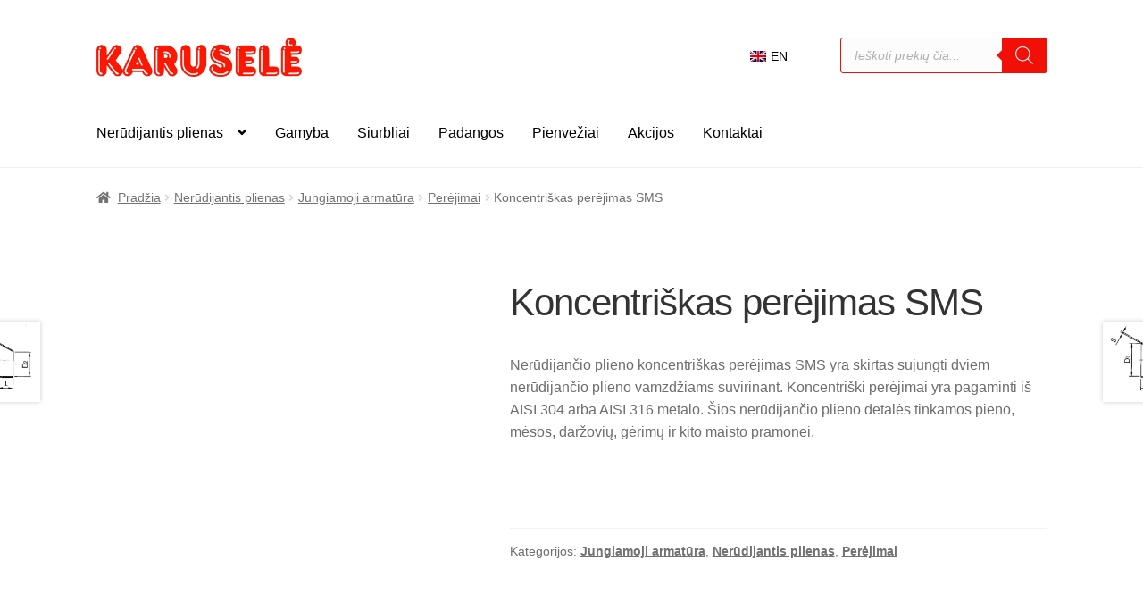

--- FILE ---
content_type: text/html; charset=UTF-8
request_url: https://karusele.com/produktai/koncentriskas-perejimas-sms/
body_size: 31808
content:
<!doctype html><html dir="ltr" lang="lt-LT" prefix="og: https://ogp.me/ns#"><head><script data-no-optimize="1">var litespeed_docref=sessionStorage.getItem("litespeed_docref");litespeed_docref&&(Object.defineProperty(document,"referrer",{get:function(){return litespeed_docref}}),sessionStorage.removeItem("litespeed_docref"));</script> <meta charset="UTF-8"><meta name="viewport" content="width=device-width, initial-scale=1"><link rel="profile" href="https://gmpg.org/xfn/11"><link rel="pingback" href="https://karusele.com/xmlrpc.php"><title>Koncentriškas perėjimas SMS - Karuselė</title><meta name="description" content="Nerūdijančio plieno koncentriškas perėjimas SMS yra skirtas sujungti dviem nerūdijančio plieno vamzdžiams suvirinant. Koncentriški perėjimai yra pagaminti iš AISI 304 arba AISI 316 metalo. Šios nerūdijančio plieno detalės tinkamos pieno, mėsos, daržovių, gėrimų ir kito maisto pramonei." /><meta name="robots" content="max-image-preview:large" /><link rel="canonical" href="https://karusele.com/produktai/koncentriskas-perejimas-sms/" /><meta name="generator" content="All in One SEO (AIOSEO) 4.9.3" /><meta property="og:locale" content="lt_LT" /><meta property="og:site_name" content="Karuselė - Nerūdijantis plienas ir jo gaminiai" /><meta property="og:type" content="article" /><meta property="og:title" content="Koncentriškas perėjimas SMS - Karuselė" /><meta property="og:description" content="Nerūdijančio plieno koncentriškas perėjimas SMS yra skirtas sujungti dviem nerūdijančio plieno vamzdžiams suvirinant. Koncentriški perėjimai yra pagaminti iš AISI 304 arba AISI 316 metalo. Šios nerūdijančio plieno detalės tinkamos pieno, mėsos, daržovių, gėrimų ir kito maisto pramonei." /><meta property="og:url" content="https://karusele.com/produktai/koncentriskas-perejimas-sms/" /><meta property="og:image" content="https://karusele.com/wp-content/uploads/2022/09/karusele-nerudijancio-plieno-gaminiai-karusele.jpg" /><meta property="og:image:secure_url" content="https://karusele.com/wp-content/uploads/2022/09/karusele-nerudijancio-plieno-gaminiai-karusele.jpg" /><meta property="og:image:width" content="1080" /><meta property="og:image:height" content="1080" /><meta property="article:published_time" content="2021-09-14T13:29:09+00:00" /><meta property="article:modified_time" content="2023-02-08T12:16:28+00:00" /><meta name="twitter:card" content="summary_large_image" /><meta name="twitter:title" content="Koncentriškas perėjimas SMS - Karuselė" /><meta name="twitter:description" content="Nerūdijančio plieno koncentriškas perėjimas SMS yra skirtas sujungti dviem nerūdijančio plieno vamzdžiams suvirinant. Koncentriški perėjimai yra pagaminti iš AISI 304 arba AISI 316 metalo. Šios nerūdijančio plieno detalės tinkamos pieno, mėsos, daržovių, gėrimų ir kito maisto pramonei." /><meta name="twitter:image" content="https://karusele.com/wp-content/uploads/2022/09/karusele-nerudijancio-plieno-gaminiai-karusele.jpg" /> <script type="application/ld+json" class="aioseo-schema">{"@context":"https:\/\/schema.org","@graph":[{"@type":"BreadcrumbList","@id":"https:\/\/karusele.com\/produktai\/koncentriskas-perejimas-sms\/#breadcrumblist","itemListElement":[{"@type":"ListItem","@id":"https:\/\/karusele.com#listItem","position":1,"name":"Home","item":"https:\/\/karusele.com","nextItem":{"@type":"ListItem","@id":"https:\/\/karusele.com\/katalogas\/#listItem","name":"Katalogas"}},{"@type":"ListItem","@id":"https:\/\/karusele.com\/katalogas\/#listItem","position":2,"name":"Katalogas","item":"https:\/\/karusele.com\/katalogas\/","nextItem":{"@type":"ListItem","@id":"https:\/\/karusele.com\/katalogas\/nerudijantis-plienas\/#listItem","name":"Ner\u016bdijantis plienas"},"previousItem":{"@type":"ListItem","@id":"https:\/\/karusele.com#listItem","name":"Home"}},{"@type":"ListItem","@id":"https:\/\/karusele.com\/katalogas\/nerudijantis-plienas\/#listItem","position":3,"name":"Ner\u016bdijantis plienas","item":"https:\/\/karusele.com\/katalogas\/nerudijantis-plienas\/","nextItem":{"@type":"ListItem","@id":"https:\/\/karusele.com\/katalogas\/nerudijantis-plienas\/jungiamoji-armatura\/#listItem","name":"Jungiamoji armat\u016bra"},"previousItem":{"@type":"ListItem","@id":"https:\/\/karusele.com\/katalogas\/#listItem","name":"Katalogas"}},{"@type":"ListItem","@id":"https:\/\/karusele.com\/katalogas\/nerudijantis-plienas\/jungiamoji-armatura\/#listItem","position":4,"name":"Jungiamoji armat\u016bra","item":"https:\/\/karusele.com\/katalogas\/nerudijantis-plienas\/jungiamoji-armatura\/","nextItem":{"@type":"ListItem","@id":"https:\/\/karusele.com\/katalogas\/nerudijantis-plienas\/jungiamoji-armatura\/perejimai\/#listItem","name":"Per\u0117jimai"},"previousItem":{"@type":"ListItem","@id":"https:\/\/karusele.com\/katalogas\/nerudijantis-plienas\/#listItem","name":"Ner\u016bdijantis plienas"}},{"@type":"ListItem","@id":"https:\/\/karusele.com\/katalogas\/nerudijantis-plienas\/jungiamoji-armatura\/perejimai\/#listItem","position":5,"name":"Per\u0117jimai","item":"https:\/\/karusele.com\/katalogas\/nerudijantis-plienas\/jungiamoji-armatura\/perejimai\/","nextItem":{"@type":"ListItem","@id":"https:\/\/karusele.com\/produktai\/koncentriskas-perejimas-sms\/#listItem","name":"Koncentri\u0161kas per\u0117jimas SMS"},"previousItem":{"@type":"ListItem","@id":"https:\/\/karusele.com\/katalogas\/nerudijantis-plienas\/jungiamoji-armatura\/#listItem","name":"Jungiamoji armat\u016bra"}},{"@type":"ListItem","@id":"https:\/\/karusele.com\/produktai\/koncentriskas-perejimas-sms\/#listItem","position":6,"name":"Koncentri\u0161kas per\u0117jimas SMS","previousItem":{"@type":"ListItem","@id":"https:\/\/karusele.com\/katalogas\/nerudijantis-plienas\/jungiamoji-armatura\/perejimai\/#listItem","name":"Per\u0117jimai"}}]},{"@type":"ItemPage","@id":"https:\/\/karusele.com\/produktai\/koncentriskas-perejimas-sms\/#itempage","url":"https:\/\/karusele.com\/produktai\/koncentriskas-perejimas-sms\/","name":"Koncentri\u0161kas per\u0117jimas SMS - Karusel\u0117","description":"Ner\u016bdijan\u010dio plieno koncentri\u0161kas per\u0117jimas SMS yra skirtas sujungti dviem ner\u016bdijan\u010dio plieno vamzd\u017eiams suvirinant. Koncentri\u0161ki per\u0117jimai yra pagaminti i\u0161 AISI 304 arba AISI 316 metalo. \u0160ios ner\u016bdijan\u010dio plieno detal\u0117s tinkamos pieno, m\u0117sos, dar\u017eovi\u0173, g\u0117rim\u0173 ir kito maisto pramonei.","inLanguage":"lt-LT","isPartOf":{"@id":"https:\/\/karusele.com\/#website"},"breadcrumb":{"@id":"https:\/\/karusele.com\/produktai\/koncentriskas-perejimas-sms\/#breadcrumblist"},"image":{"@type":"ImageObject","url":"https:\/\/karusele.com\/wp-content\/uploads\/2021\/09\/koncentriskas-perejimas-sms-nerudijancio-plieno.jpg","@id":"https:\/\/karusele.com\/produktai\/koncentriskas-perejimas-sms\/#mainImage","width":674,"height":868,"caption":"perejimas koncentriskas nerudijantis plienas"},"primaryImageOfPage":{"@id":"https:\/\/karusele.com\/produktai\/koncentriskas-perejimas-sms\/#mainImage"},"datePublished":"2021-09-14T16:29:09+03:00","dateModified":"2023-02-08T14:16:28+02:00"},{"@type":"Organization","@id":"https:\/\/karusele.com\/#organization","name":"Karusel\u0117, UAB","description":"Ner\u016bdijantis plienas ir jo gaminiai","url":"https:\/\/karusele.com\/","telephone":"+37052737191","logo":{"@type":"ImageObject","url":"https:\/\/karusele.com\/wp-content\/uploads\/2022\/06\/karusele-logo.jpg","@id":"https:\/\/karusele.com\/produktai\/koncentriskas-perejimas-sms\/#organizationLogo","width":2520,"height":480,"caption":"karusele"},"image":{"@id":"https:\/\/karusele.com\/produktai\/koncentriskas-perejimas-sms\/#organizationLogo"}},{"@type":"WebSite","@id":"https:\/\/karusele.com\/#website","url":"https:\/\/karusele.com\/","name":"Karusel\u0117","description":"Ner\u016bdijantis plienas ir jo gaminiai","inLanguage":"lt-LT","publisher":{"@id":"https:\/\/karusele.com\/#organization"}}]}</script>  <script type="litespeed/javascript">window._wca=window._wca||[]</script> <link rel='dns-prefetch' href='//stats.wp.com' /><link rel='dns-prefetch' href='//www.googletagmanager.com' /><link rel='dns-prefetch' href='//fonts.googleapis.com' /><link rel="alternate" type="application/rss+xml" title="Karuselė &raquo; Įrašų RSS srautas" href="https://karusele.com/feed/" /><link rel="alternate" type="application/rss+xml" title="Karuselė &raquo; Komentarų RSS srautas" href="https://karusele.com/comments/feed/" /><style id="litespeed-ccss">ul{box-sizing:border-box}:root{--wp--preset--font-size--normal:16px;--wp--preset--font-size--huge:42px}.screen-reader-text{border:0;clip:rect(1px,1px,1px,1px);-webkit-clip-path:inset(50%);clip-path:inset(50%);height:1px;margin:-1px;overflow:hidden;padding:0;position:absolute;width:1px;word-wrap:normal!important}.screen-reader-text{clip:rect(1px,1px,1px,1px);word-wrap:normal!important;border:0;-webkit-clip-path:inset(50%);clip-path:inset(50%);height:1px;margin:-1px;overflow:hidden;overflow-wrap:normal!important;padding:0;position:absolute!important;width:1px}body{--wp--preset--color--black:#000;--wp--preset--color--cyan-bluish-gray:#abb8c3;--wp--preset--color--white:#fff;--wp--preset--color--pale-pink:#f78da7;--wp--preset--color--vivid-red:#cf2e2e;--wp--preset--color--luminous-vivid-orange:#ff6900;--wp--preset--color--luminous-vivid-amber:#fcb900;--wp--preset--color--light-green-cyan:#7bdcb5;--wp--preset--color--vivid-green-cyan:#00d084;--wp--preset--color--pale-cyan-blue:#8ed1fc;--wp--preset--color--vivid-cyan-blue:#0693e3;--wp--preset--color--vivid-purple:#9b51e0;--wp--preset--gradient--vivid-cyan-blue-to-vivid-purple:linear-gradient(135deg,rgba(6,147,227,1) 0%,#9b51e0 100%);--wp--preset--gradient--light-green-cyan-to-vivid-green-cyan:linear-gradient(135deg,#7adcb4 0%,#00d082 100%);--wp--preset--gradient--luminous-vivid-amber-to-luminous-vivid-orange:linear-gradient(135deg,rgba(252,185,0,1) 0%,rgba(255,105,0,1) 100%);--wp--preset--gradient--luminous-vivid-orange-to-vivid-red:linear-gradient(135deg,rgba(255,105,0,1) 0%,#cf2e2e 100%);--wp--preset--gradient--very-light-gray-to-cyan-bluish-gray:linear-gradient(135deg,#eee 0%,#a9b8c3 100%);--wp--preset--gradient--cool-to-warm-spectrum:linear-gradient(135deg,#4aeadc 0%,#9778d1 20%,#cf2aba 40%,#ee2c82 60%,#fb6962 80%,#fef84c 100%);--wp--preset--gradient--blush-light-purple:linear-gradient(135deg,#ffceec 0%,#9896f0 100%);--wp--preset--gradient--blush-bordeaux:linear-gradient(135deg,#fecda5 0%,#fe2d2d 50%,#6b003e 100%);--wp--preset--gradient--luminous-dusk:linear-gradient(135deg,#ffcb70 0%,#c751c0 50%,#4158d0 100%);--wp--preset--gradient--pale-ocean:linear-gradient(135deg,#fff5cb 0%,#b6e3d4 50%,#33a7b5 100%);--wp--preset--gradient--electric-grass:linear-gradient(135deg,#caf880 0%,#71ce7e 100%);--wp--preset--gradient--midnight:linear-gradient(135deg,#020381 0%,#2874fc 100%);--wp--preset--duotone--dark-grayscale:url('#wp-duotone-dark-grayscale');--wp--preset--duotone--grayscale:url('#wp-duotone-grayscale');--wp--preset--duotone--purple-yellow:url('#wp-duotone-purple-yellow');--wp--preset--duotone--blue-red:url('#wp-duotone-blue-red');--wp--preset--duotone--midnight:url('#wp-duotone-midnight');--wp--preset--duotone--magenta-yellow:url('#wp-duotone-magenta-yellow');--wp--preset--duotone--purple-green:url('#wp-duotone-purple-green');--wp--preset--duotone--blue-orange:url('#wp-duotone-blue-orange');--wp--preset--font-size--small:14px;--wp--preset--font-size--medium:23px;--wp--preset--font-size--large:26px;--wp--preset--font-size--x-large:42px;--wp--preset--font-size--normal:16px;--wp--preset--font-size--huge:37px}button.pswp__button{box-shadow:none!important;background-image:url(/wp-content/plugins/woocommerce/assets/css/photoswipe/default-skin/default-skin.png)!important}button.pswp__button,button.pswp__button--arrow--left:before,button.pswp__button--arrow--right:before{background-color:transparent!important}button.pswp__button--arrow--left,button.pswp__button--arrow--right{background-image:none!important}.pswp{display:none;position:absolute;width:100%;height:100%;left:0;top:0;overflow:hidden;-ms-touch-action:none;touch-action:none;z-index:1500;-webkit-text-size-adjust:100%;-webkit-backface-visibility:hidden;outline:0}.pswp *{-webkit-box-sizing:border-box;box-sizing:border-box}.pswp__bg{position:absolute;left:0;top:0;width:100%;height:100%;background:#000;opacity:0;-webkit-transform:translateZ(0);transform:translateZ(0);-webkit-backface-visibility:hidden;will-change:opacity}.pswp__scroll-wrap{position:absolute;left:0;top:0;width:100%;height:100%;overflow:hidden}.pswp__container{-ms-touch-action:none;touch-action:none;position:absolute;left:0;right:0;top:0;bottom:0}.pswp__container{-webkit-touch-callout:none}.pswp__bg{will-change:opacity}.pswp__container{-webkit-backface-visibility:hidden}.pswp__item{position:absolute;left:0;right:0;top:0;bottom:0;overflow:hidden}.pswp__button{width:44px;height:44px;position:relative;background:0 0;overflow:visible;-webkit-appearance:none;display:block;border:0;padding:0;margin:0;float:right;opacity:.75;-webkit-box-shadow:none;box-shadow:none}.pswp__button::-moz-focus-inner{padding:0;border:0}.pswp__button,.pswp__button--arrow--left:before,.pswp__button--arrow--right:before{background:url(/wp-content/plugins/woocommerce/assets/css/photoswipe/default-skin/default-skin.png) 0 0 no-repeat;background-size:264px 88px;width:44px;height:44px}.pswp__button--close{background-position:0 -44px}.pswp__button--share{background-position:-44px -44px}.pswp__button--fs{display:none}.pswp__button--zoom{display:none;background-position:-88px 0}.pswp__button--arrow--left,.pswp__button--arrow--right{background:0 0;top:50%;margin-top:-50px;width:70px;height:100px;position:absolute}.pswp__button--arrow--left{left:0}.pswp__button--arrow--right{right:0}.pswp__button--arrow--left:before,.pswp__button--arrow--right:before{content:'';top:35px;background-color:rgba(0,0,0,.3);height:30px;width:32px;position:absolute}.pswp__button--arrow--left:before{left:6px;background-position:-138px -44px}.pswp__button--arrow--right:before{right:6px;background-position:-94px -44px}.pswp__share-modal{display:block;background:rgba(0,0,0,.5);width:100%;height:100%;top:0;left:0;padding:10px;position:absolute;z-index:1600;opacity:0;-webkit-backface-visibility:hidden;will-change:opacity}.pswp__share-modal--hidden{display:none}.pswp__share-tooltip{z-index:1620;position:absolute;background:#fff;top:56px;border-radius:2px;display:block;width:auto;right:44px;-webkit-box-shadow:0 2px 5px rgba(0,0,0,.25);box-shadow:0 2px 5px rgba(0,0,0,.25);-webkit-transform:translateY(6px);-ms-transform:translateY(6px);transform:translateY(6px);-webkit-backface-visibility:hidden;will-change:transform}.pswp__counter{position:absolute;left:0;top:0;height:44px;font-size:13px;line-height:44px;color:#fff;opacity:.75;padding:0 10px}.pswp__caption{position:absolute;left:0;bottom:0;width:100%;min-height:44px}.pswp__caption__center{text-align:left;max-width:420px;margin:0 auto;font-size:13px;padding:10px;line-height:20px;color:#ccc}.pswp__preloader{width:44px;height:44px;position:absolute;top:0;left:50%;margin-left:-22px;opacity:0;will-change:opacity;direction:ltr}.pswp__preloader__icn{width:20px;height:20px;margin:12px}@media screen and (max-width:1024px){.pswp__preloader{position:relative;left:auto;top:auto;margin:0;float:right}}.pswp__ui{-webkit-font-smoothing:auto;visibility:visible;opacity:1;z-index:1550}.pswp__top-bar{position:absolute;left:0;top:0;height:44px;width:100%}.pswp__caption,.pswp__top-bar{-webkit-backface-visibility:hidden;will-change:opacity}.pswp__caption,.pswp__top-bar{background-color:rgba(0,0,0,.5)}.pswp__ui--hidden .pswp__button--arrow--left,.pswp__ui--hidden .pswp__button--arrow--right,.pswp__ui--hidden .pswp__caption,.pswp__ui--hidden .pswp__top-bar{opacity:.001}.widget.woocommerce.widget_shopping_cart,.site-header-cart.menu{display:none!important}.dgwt-wcas-search-wrapp{position:relative;line-height:100%;display:block;color:#444;min-width:230px;width:100%;text-align:left;margin:0 auto;-webkit-box-sizing:border-box;-moz-box-sizing:border-box;box-sizing:border-box}.dgwt-wcas-search-wrapp *{-webkit-box-sizing:border-box;-moz-box-sizing:border-box;box-sizing:border-box}.dgwt-wcas-search-form{margin:0;padding:0;width:100%}input[type=search].dgwt-wcas-search-input{-webkit-box-shadow:none;box-shadow:none;margin:0;-webkit-appearance:textfield;text-align:left}[type=search].dgwt-wcas-search-input::-ms-clear{display:none}[type=search].dgwt-wcas-search-input::-webkit-search-decoration{-webkit-appearance:none}[type=search].dgwt-wcas-search-input::-webkit-search-cancel-button{display:none}button.dgwt-wcas-search-submit{position:relative}.dgwt-wcas-ico-magnifier{bottom:0;left:0;margin:auto;position:absolute;right:0;top:0;height:65%;display:block}.dgwt-wcas-preloader{height:100%;position:absolute;right:0;top:0;width:40px;z-index:-1;background-repeat:no-repeat;background-position:right 15px center;background-size:auto 44%}.dgwt-wcas-voice-search{position:absolute;right:0;top:0;height:100%;width:40px;z-index:1;opacity:.5;align-items:center;justify-content:center;display:none}.screen-reader-text{clip:rect(1px,1px,1px,1px);height:1px;overflow:hidden;position:absolute!important;width:1px}.dgwt-wcas-sf-wrapp:after,.dgwt-wcas-sf-wrapp:before{content:"";display:table}.dgwt-wcas-sf-wrapp:after{clear:both}.dgwt-wcas-sf-wrapp{zoom:1;width:100%;max-width:100vw;margin:0;position:relative;background:0 0}.dgwt-wcas-sf-wrapp input[type=search].dgwt-wcas-search-input{width:100%;height:40px;font-size:14px;line-height:100%;padding:10px 15px;margin:0;background:#fff;border:1px solid #ddd;border-radius:3px;-webkit-border-radius:3px;-webkit-appearance:none;box-sizing:border-box}.dgwt-wcas-sf-wrapp input[type=search].dgwt-wcas-search-input::-webkit-input-placeholder{color:#999;font-weight:400;font-style:italic;line-height:normal}.dgwt-wcas-sf-wrapp input[type=search].dgwt-wcas-search-input:-moz-placeholder{color:#999;font-weight:400;font-style:italic;line-height:normal}.dgwt-wcas-sf-wrapp input[type=search].dgwt-wcas-search-input::-moz-placeholder{color:#999;font-weight:400;font-style:italic;line-height:normal}.dgwt-wcas-sf-wrapp input[type=search].dgwt-wcas-search-input:-ms-input-placeholder{color:#999;font-weight:400;font-style:italic;line-height:normal}.dgwt-wcas-sf-wrapp button.dgwt-wcas-search-submit{overflow:visible;position:absolute;border:0;padding:0 15px;margin:0;height:40px;min-width:50px;width:auto;line-height:100%;min-height:100%;right:0;left:auto;top:0;bottom:auto;color:#fff;text-transform:uppercase;background-color:#333;border-radius:0 2px 2px 0;-webkit-border-radius:0 2px 2px 0;text-shadow:0 -1px 0 rgba(0,0,0,.3);-webkit-box-shadow:none;box-shadow:none;-webkit-appearance:none}.dgwt-wcas-sf-wrapp .dgwt-wcas-search-submit:before{content:'';position:absolute;border-width:8px 8px 8px 0;border-style:solid solid solid none;border-color:transparent #333;top:12px;left:-6px}.dgwt-wcas-sf-wrapp .dgwt-wcas-search-submit::-moz-focus-inner{border:0;padding:0}.dgwt-wcas-ico-magnifier{max-width:20px}.dgwt-wcas-has-submit .dgwt-wcas-search-submit svg path{fill:#fff}html{font-family:sans-serif;-ms-text-size-adjust:100%;-webkit-text-size-adjust:100%}body{margin:0}figure,header,main,nav{display:block}a{background-color:rgba(0,0,0,0)}h1{font-size:2em;margin:.67em 0}img{border:0}svg:not(:root){overflow:hidden}figure{margin:1em 40px}button,input{color:inherit;font:inherit;margin:0}button{overflow:visible}button{text-transform:none}button{-webkit-appearance:button}button::-moz-focus-inner,input::-moz-focus-inner{border:0;padding:0}input{line-height:normal}input[type=search]{-webkit-appearance:textfield;box-sizing:content-box}input[type=search]::-webkit-search-cancel-button,input[type=search]::-webkit-search-decoration{-webkit-appearance:none}body{-ms-word-wrap:break-word;word-wrap:break-word}body,button,input{color:#43454b;font-family:"Source Sans Pro","HelveticaNeue-Light","Helvetica Neue Light","Helvetica Neue",Helvetica,Arial,"Lucida Grande",sans-serif;line-height:1.618;text-rendering:optimizeLegibility;font-weight:400}h1{clear:both;font-weight:300;margin:0 0 .5407911001em;color:#131315}h1{font-size:2.617924em;line-height:1.214;letter-spacing:-1px}p{margin:0 0 1.41575em}ul{margin:0 0 1.41575em 3em;padding:0}ul{list-style:disc}li>ul{margin-bottom:0;margin-left:1em}figure{margin:0}img{height:auto;max-width:100%;display:block;border-radius:3px}a{color:#2c2d33;text-decoration:none}*{box-sizing:border-box}body{background-color:#fff;overflow-x:hidden}.site{overflow-x:hidden}.site-header{background-color:#2c2d33;padding-top:1.618em;padding-bottom:1.618em;color:#9aa0a7;background-position:center center;position:relative;z-index:999;border-bottom:1px solid rgba(0,0,0,0)}.site-header .custom-logo-link{display:block;margin-bottom:0}.site-header .custom-logo-link img{width:100%;max-width:210px}.site-header .widget{margin-bottom:0}.site-branding{float:left;margin-bottom:0;width:calc(100% - 120px)}.site-main{margin-bottom:2.617924em}.site-content{outline:none}.site-footer a{color:#2c2d33;text-decoration:underline}.screen-reader-text{border:0;clip:rect(1px,1px,1px,1px);-webkit-clip-path:inset(50%);clip-path:inset(50%);height:1px;margin:-1px;overflow:hidden;padding:0;position:absolute;width:1px;word-wrap:normal!important}.site-header:before,.site-header:after,.site-content:before,.site-content:after{content:"";display:table}.site-header:after,.site-content:after{clear:both}form{margin-bottom:1.618em}button,input{font-size:100%;margin:0}button{border:0;border-radius:0;background:0 0;background-color:#43454b;border-color:#43454b;color:#fff;padding:.6180469716em 1.41575em;text-decoration:none;font-weight:600;text-shadow:none;display:inline-block;-webkit-appearance:none}button:after{display:none}input[type=search]::-webkit-search-decoration{-webkit-appearance:none}input[type=search]{box-sizing:border-box}button::-moz-focus-inner,input::-moz-focus-inner{border:0;padding:0}input[type=search]{padding:.6180469716em;background-color:#f2f2f2;color:#43454b;border:0;-webkit-appearance:none;box-sizing:border-box;font-weight:400;box-shadow:inset 0 1px 1px rgba(0,0,0,.125)}label{font-weight:400}button.menu-toggle{text-align:left;float:right;position:relative;border:2px solid rgba(0,0,0,0);box-shadow:none;border-radius:2px;background-image:none;padding:.6180469716em .875em .6180469716em 2.617924em;font-size:.875em;max-width:120px}button.menu-toggle:before,button.menu-toggle:after,button.menu-toggle span:before{content:"";display:block;height:2px;width:14px;position:absolute;top:50%;left:1em;margin-top:-1px;border-radius:3px}button.menu-toggle:before{transform:translateY(-4px)}button.menu-toggle:after{transform:translateY(4px)}.primary-navigation{display:none}.main-navigation:before,.main-navigation:after{content:"";display:table}.main-navigation:after{clear:both}.main-navigation .menu{clear:both}.handheld-navigation{overflow:hidden;max-height:0}.handheld-navigation{clear:both}.handheld-navigation ul{margin:0}.handheld-navigation ul.menu li{position:relative}.handheld-navigation ul.menu .sub-menu{visibility:hidden;opacity:0;max-height:0}.main-navigation ul{margin-left:0;list-style:none;margin-bottom:0}.main-navigation ul ul{display:block;margin-left:1.41575em}.main-navigation ul li a{padding:.875em 0;display:block}.widget{margin:0 0 3.706325903em}@media (min-width:768px){.site-header{padding-top:2.617924em;padding-bottom:0}.site-header .site-branding{display:block;width:100%;float:left;margin-left:0;margin-right:0;clear:both}.site-header .site-branding img{height:auto;max-width:230px;max-height:none}.woocommerce-active .site-header .site-branding{width:73.9130434783%;float:left;margin-right:4.347826087%}.woocommerce-active .site-header .site-search{width:21.7391304348%;float:right;margin-right:0;clear:none}.woocommerce-active .site-header .main-navigation{width:73.9130434783%;float:left;margin-right:4.347826087%;clear:both}.woocommerce-active .site-header .site-header-cart{width:21.7391304348%;float:right;margin-right:0;margin-bottom:0}.site-branding,.site-search,.site-header-cart,.custom-logo-link{margin-bottom:1.41575em}.col-full{max-width:66.4989378333em;margin-left:auto;margin-right:auto;padding:0 2.617924em;box-sizing:content-box}.col-full:before,.col-full:after{content:"";display:table}.col-full:after{clear:both}.col-full:after{content:" ";display:block;clear:both}.site-content:before,.site-content:after{content:"";display:table}.site-content:after{clear:both}.content-area{width:73.9130434783%;float:left;margin-right:4.347826087%}.left-sidebar .content-area{width:73.9130434783%;float:right;margin-right:0}.storefront-full-width-content .content-area{width:100%;float:left;margin-left:0;margin-right:0}.content-area{margin-bottom:2.617924em}.menu-toggle,.handheld-navigation{display:none}.primary-navigation{display:block}.main-navigation{clear:both;display:block;width:100%}.main-navigation ul{list-style:none;margin:0;padding-left:0;display:block}.main-navigation ul li{position:relative;display:inline-block;text-align:left}.main-navigation ul li a{display:block}.main-navigation ul li a:before{display:none}.main-navigation ul ul{float:left;position:absolute;top:100%;z-index:99999;left:-9999px}.main-navigation ul ul li{display:block}.main-navigation ul ul li a{width:200px}.storefront-primary-navigation{clear:both}.storefront-primary-navigation:before,.storefront-primary-navigation:after{content:"";display:table}.storefront-primary-navigation:after{clear:both}.main-navigation ul.menu{max-height:none;overflow:visible;margin-left:-1em}.main-navigation ul.menu>li>a{padding:1.618em 1em}.main-navigation ul.menu ul{margin-left:0}.main-navigation ul.menu ul li a{padding:.875em 1.41575em;font-weight:400;font-size:.875em}.main-navigation ul.menu ul li:last-child{border-bottom:0}.main-navigation ul.menu ul ul{margin-left:0;box-shadow:none}.main-navigation a{padding:0 1em 2.2906835em}}@media (max-width:66.4989378333em){.col-full{margin-left:2.617924em;margin-right:2.617924em;padding:0}}@media (max-width:568px){.col-full{margin-left:1.41575em;margin-right:1.41575em;padding:0}}.main-navigation ul li a,ul.menu li a,button.menu-toggle{color:#000}button.menu-toggle{border-color:#000}.site-header,.main-navigation ul.menu>li.menu-item-has-children:after,.storefront-handheld-footer-bar,.storefront-handheld-footer-bar ul li>a,.storefront-handheld-footer-bar ul li.search .site-search,button.menu-toggle{background-color:#fff}.site-header,.storefront-handheld-footer-bar{color:#000}button.menu-toggle:after,button.menu-toggle:before,button.menu-toggle span:before{background-color:#000}h1{color:#333}body{color:#6d6d6d}a{color:#000}button{background-color:#eee;border-color:#eee;color:#333}.site-footer a:not(.button):not(.components-button){color:#333}.site-footer .storefront-handheld-footer-bar a:not(.button):not(.components-button){color:#000}@media screen and (min-width:768px){.main-navigation ul.menu ul.sub-menu{background-color:#f0f0f0}.site-header{border-bottom-color:#f0f0f0}}.storefront-handheld-footer-bar ul li>a:before{-webkit-font-smoothing:antialiased;-moz-osx-font-smoothing:grayscale;display:inline-block;font-style:normal;font-variant:normal;font-weight:400;line-height:1;font-family:"Font Awesome 5 Free";font-weight:900;line-height:inherit;vertical-align:baseline;position:absolute;top:0;left:0;right:0;bottom:0;text-align:center;line-height:2.618046972;font-size:1.618em;text-indent:0;display:block}.storefront-handheld-footer-bar ul li.search>a:before{content:""}.storefront-handheld-footer-bar ul li.my-account>a:before{content:""}.storefront-handheld-footer-bar ul li.cart>a:before{content:""}.storefront-product-pagination a[rel=prev]:after,.storefront-product-pagination a[rel=next]:after{-webkit-font-smoothing:antialiased;-moz-osx-font-smoothing:grayscale;display:inline-block;font-style:normal;font-variant:normal;font-weight:400;line-height:1;font-family:"Font Awesome 5 Free";font-weight:900;line-height:inherit;vertical-align:baseline}.storefront-product-pagination a[rel=prev]:after{content:"";padding-right:1.41575em}.storefront-product-pagination a[rel=next]:after{content:"";padding-left:1.41575em}.single-product .pswp__button{background-color:rgba(0,0,0,0)}.woocommerce-breadcrumb a:first-of-type:before{-webkit-font-smoothing:antialiased;-moz-osx-font-smoothing:grayscale;display:inline-block;font-style:normal;font-variant:normal;font-weight:400;line-height:1;font-family:"Font Awesome 5 Free";font-weight:900;line-height:inherit;vertical-align:baseline;content:"";margin-right:.5407911001em}.woocommerce-breadcrumb .breadcrumb-separator{text-indent:-9999px;position:relative;display:inline-block;padding:0 6.8535260698em}.woocommerce-breadcrumb .breadcrumb-separator:after{-webkit-font-smoothing:antialiased;-moz-osx-font-smoothing:grayscale;display:inline-block;font-style:normal;font-variant:normal;font-weight:400;line-height:1;font-family:"Font Awesome 5 Free";font-weight:900;line-height:inherit;vertical-align:baseline;content:"";display:block;font-size:.875em;text-indent:0;line-height:initial;position:absolute;top:50%;left:50%;width:1em;height:1em;transform:translateX(-50%) translateY(-50%);text-align:center;opacity:.25}@media (min-width:768px){.main-navigation ul.menu>li.menu-item-has-children>a:after{-webkit-font-smoothing:antialiased;-moz-osx-font-smoothing:grayscale;display:inline-block;font-style:normal;font-variant:normal;font-weight:400;line-height:1;font-family:"Font Awesome 5 Free";font-weight:900;line-height:inherit;vertical-align:baseline;content:"";margin-left:1em}.main-navigation ul.menu ul li.menu-item-has-children>a:after{-webkit-font-smoothing:antialiased;-moz-osx-font-smoothing:grayscale;display:inline-block;font-style:normal;font-variant:normal;font-weight:400;line-height:1;font-family:"Font Awesome 5 Free";font-weight:900;line-height:inherit;vertical-align:baseline;content:"";float:right;line-height:1.618}.site-header-cart .cart-contents:after{-webkit-font-smoothing:antialiased;-moz-osx-font-smoothing:grayscale;display:inline-block;font-style:normal;font-variant:normal;font-weight:400;line-height:1;font-family:"Font Awesome 5 Free";font-weight:900;line-height:inherit;vertical-align:baseline;content:"";height:1em;float:right;line-height:1.618}}#cookie-notice *{-webkit-box-sizing:border-box;-moz-box-sizing:border-box;box-sizing:border-box}#cookie-notice .cookie-notice-container{display:block}#cookie-notice.cookie-notice-hidden .cookie-notice-container{display:none}.cookie-notice-container{padding:15px 30px;text-align:center;width:100%;z-index:2}.cn-close-icon{position:absolute;right:15px;top:50%;margin-top:-10px;width:15px;height:15px;opacity:.5;padding:10px;outline:none}.cn-close-icon:before,.cn-close-icon:after{position:absolute;content:' ';height:15px;width:2px;top:3px;background-color:rgba(128,128,128,1)}.cn-close-icon:before{transform:rotate(45deg)}.cn-close-icon:after{transform:rotate(-45deg)}#cookie-notice .cn-button{margin:0 0 0 10px;display:inline-block}#cookie-notice .cn-button:not(.cn-button-custom){font-family:-apple-system,BlinkMacSystemFont,Arial,Roboto,"Helvetica Neue",sans-serif;font-weight:400;font-size:13px;letter-spacing:.25px;line-height:20px;margin:0 0 0 10px;text-align:center;text-transform:none;display:inline-block;touch-action:manipulation;white-space:nowrap;outline:none;box-shadow:none;text-shadow:none;border:none;-webkit-border-radius:3px;-moz-border-radius:3px;border-radius:3px;text-decoration:none;padding:8.5px 10px;line-height:1;color:inherit}.cn-text-container{margin:0 0 6px}.cn-text-container,.cn-buttons-container{display:inline-block}@media all and (max-width:900px){.cookie-notice-container #cn-notice-text{display:block}.cookie-notice-container #cn-notice-buttons{display:block}#cookie-notice .cn-button{margin:0 5px 5px}}@media all and (max-width:480px){.cookie-notice-container{padding:15px 25px}}.woocommerce-active .site-branding{float:left}.site-header-cart{list-style-type:none;margin-left:0;padding:0;margin-bottom:0}.site-header-cart .cart-contents{display:none}.site-header-cart .widget_shopping_cart{display:none}.site-search{font-size:.875em;clear:both;display:none}.storefront-handheld-footer-bar{position:fixed;bottom:0;left:0;right:0;border-top:1px solid rgba(255,255,255,.2);box-shadow:0 0 6px rgba(0,0,0,.7);z-index:9999}.storefront-handheld-footer-bar:before,.storefront-handheld-footer-bar:after{content:"";display:table}.storefront-handheld-footer-bar:after{clear:both}.storefront-handheld-footer-bar ul{margin:0}.storefront-handheld-footer-bar ul li{display:inline-block;float:left;text-align:center}.storefront-handheld-footer-bar ul li:last-child>a{border-right:0}.storefront-handheld-footer-bar ul li>a{height:4.235801032em;display:block;position:relative;text-indent:-9999px;z-index:999;border-right:1px solid rgba(255,255,255,.2);overflow:hidden}.storefront-handheld-footer-bar ul li.search .site-search{position:absolute;bottom:-2em;left:0;right:0;padding:1em;z-index:1;display:block}.storefront-handheld-footer-bar ul li.search .site-search,.storefront-handheld-footer-bar ul li.search form{margin-bottom:0}.storefront-handheld-footer-bar ul li.cart .count{text-indent:0;display:block;width:2em;height:2em;line-height:2;box-sizing:content-box;font-size:.75em;position:absolute;top:.875em;left:50%;border-radius:100%;border:1px solid}.storefront-handheld-footer-bar ul.columns-3 li{width:33.33333%}.single-product .pswp__button{background-color:rgba(0,0,0,0)}.single-product div.product{position:relative;overflow:hidden}.single-product div.product:before,.single-product div.product:after{content:"";display:table}.single-product div.product:after{clear:both}.single-product div.product .images,.single-product div.product .summary,.single-product div.product .woocommerce-product-gallery{margin-bottom:2.617924em;margin-top:0}.single-product div.product .woocommerce-product-gallery{position:relative}.single-product div.product .woocommerce-product-gallery img{margin:0}.single-product div.product p.price{font-size:1.41575em;margin:1.41575em 0}.single-product div.product .product_meta{font-size:.875em;padding-top:1em;border-top:1px solid rgba(0,0,0,.05)}.single-product div.product .product_meta .posted_in{display:block}.single-product div.product .product_meta .posted_in:last-child{border-bottom:0}.single-product div.product .product_meta a{font-weight:600;text-decoration:underline}.storefront-breadcrumb{margin:0 0 1.618em;padding:1em 0}.woocommerce-breadcrumb{font-size:.875em}.woocommerce-breadcrumb a{text-decoration:underline}.woocommerce-breadcrumb .breadcrumb-separator{display:inline-block;padding:0 .5407911001em}.woocommerce-tabs{overflow:hidden;padding:1em 0}.woocommerce-tabs:before,.woocommerce-tabs:after{content:"";display:table}.woocommerce-tabs:after{clear:both}@media (min-width:768px){.storefront-handheld-footer-bar{display:none}.storefront-breadcrumb{padding:1.41575em 0;margin:0 0 3.706325903em}.site-header-cart{position:relative}.site-header-cart .cart-contents{padding:1.618em 0;display:block;position:relative;background-color:rgba(0,0,0,0);height:auto;width:auto;text-indent:0}.site-header-cart .cart-contents .amount{margin-right:.327em}.site-header-cart .cart-contents .count{font-weight:400;opacity:.5;font-size:.875em}.site-header-cart .cart-contents span{display:inline}.site-header-cart .widget_shopping_cart{position:absolute;top:100%;width:100%;z-index:999999;font-size:.875em;left:-999em;display:block}.site-search{display:block}.site-search form{margin:0}.single-product div.product .images{width:41.1764705882%;float:left;margin-right:5.8823529412%;margin-bottom:3.706325903em}.single-product div.product .woocommerce-product-gallery{width:41.1764705882%;float:left;margin-right:5.8823529412%;margin-bottom:3.706325903em}.single-product div.product .summary{width:52.9411764706%;float:right;margin-right:0}.single-product div.product .woocommerce-tabs{clear:both}.storefront-full-width-content.single-product div.product .images{width:39.1304347826%;float:left;margin-right:4.347826087%;margin-bottom:3.706325903em}.storefront-full-width-content.single-product div.product .woocommerce-product-gallery{width:39.1304347826%;float:left;margin-right:4.347826087%;margin-bottom:3.706325903em}.storefront-full-width-content.single-product div.product .summary{width:56.5217391304%;float:right;margin-right:0;margin-bottom:3.706325903em}.storefront-full-width-content.single-product div.product .woocommerce-tabs{clear:both}.woocommerce-tabs{padding-top:2.617924em;padding-bottom:2.617924em}.storefront-product-pagination a{position:fixed;top:50%;width:500px;box-shadow:0 0 5px rgba(0,0,0,.2);z-index:1499;display:flex;align-items:center}.storefront-product-pagination a img{max-width:90px;border-radius:0}.storefront-product-pagination a[rel=prev]{left:-455px;flex-direction:row-reverse;padding-left:1em}.storefront-product-pagination a[rel=prev] img{margin-left:1.41575em}.storefront-product-pagination a[rel=prev] .storefront-product-pagination__title{margin-right:auto}.storefront-product-pagination a[rel=next]{right:-455px;padding-right:1em}.storefront-product-pagination a[rel=next] img{margin-right:1.41575em}.storefront-product-pagination a[rel=next] .storefront-product-pagination__title{margin-left:auto}}a.cart-contents{color:#000}.storefront-handheld-footer-bar ul li.cart .count{background-color:#000;color:#fff;border-color:#fff}.woocommerce-breadcrumb a,.product_meta a{color:#727272}@media screen and (min-width:768px){.site-header-cart .widget_shopping_cart{color:#000}.site-header-cart .widget_shopping_cart{background-color:#f0f0f0}}.storefront-product-pagination a{color:#6d6d6d;background-color:#fff}:root{--swiper-theme-color:#007aff}:root{--swiper-navigation-size:44px}:root{--jp-carousel-primary-color:#fff;--jp-carousel-primary-subtle-color:#999;--jp-carousel-bg-color:#000;--jp-carousel-bg-faded-color:#222;--jp-carousel-border-color:#3a3a3a}.screen-reader-text{clip:rect(1px,1px,1px,1px);word-wrap:normal!important;border:0;-webkit-clip-path:inset(50%);clip-path:inset(50%);height:1px;margin:-1px;overflow:hidden;padding:0;position:absolute!important;width:1px}.dgwt-wcas-ico-magnifier{max-width:20px}.dgwt-wcas-search-wrapp{max-width:600px}.dgwt-wcas-search-wrapp .dgwt-wcas-sf-wrapp input[type=search].dgwt-wcas-search-input{background-color:#fcfcfc;color:#070003;border-color:#f20f07}.dgwt-wcas-sf-wrapp input[type=search].dgwt-wcas-search-input::-webkit-input-placeholder{color:#070003;opacity:.3}.dgwt-wcas-sf-wrapp input[type=search].dgwt-wcas-search-input:-moz-placeholder{color:#070003;opacity:.3}.dgwt-wcas-sf-wrapp input[type=search].dgwt-wcas-search-input::-moz-placeholder{color:#070003;opacity:.3}.dgwt-wcas-sf-wrapp input[type=search].dgwt-wcas-search-input:-ms-input-placeholder{color:#070003}.dgwt-wcas-preloader{opacity:.6}.dgwt-wcas-search-wrapp .dgwt-wcas-sf-wrapp .dgwt-wcas-search-submit:before{border-color:transparent #f20f07}.dgwt-wcas-search-wrapp .dgwt-wcas-sf-wrapp .dgwt-wcas-search-submit{background-color:#f20f07;color:#fcfcfc}.dgwt-wcas-search-wrapp .dgwt-wcas-ico-magnifier,.dgwt-wcas-search-wrapp .dgwt-wcas-sf-wrapp .dgwt-wcas-search-submit svg path{fill:#fcfcfc}</style><link rel="preload" data-asynced="1" data-optimized="2" as="style" onload="this.onload=null;this.rel='stylesheet'" href="https://karusele.com/wp-content/litespeed/ucss/f4249a03f98d3dd2badda332ac7904d5.css?ver=400c4" /><script data-optimized="1" type="litespeed/javascript" data-src="https://karusele.com/wp-content/plugins/litespeed-cache/assets/js/css_async.min.js"></script><link rel="preload" as="image" href="https://karusele.com/wp-content/uploads/2021/09/koncentriskas-perejimas-sms-nerudijancio-plieno-416x536.jpg.webp"><link rel="preload" as="image" href="https://karusele.com/wp-content/uploads/2021/09/ekscentriskas-perejimas-din-brezinys-324x324.jpg.webp"><link rel="preload" as="image" href="https://karusele.com/wp-content/uploads/2021/09/ekscentriskas-perejimas-sms-sistemos-nerzaveika-brezinys-324x324.jpg.webp"><style id='wp-block-library-theme-inline-css'>.wp-block-audio figcaption{color:#555;font-size:13px;text-align:center}.is-dark-theme .wp-block-audio figcaption{color:hsla(0,0%,100%,.65)}.wp-block-audio{margin:0 0 1em}.wp-block-code{border:1px solid #ccc;border-radius:4px;font-family:Menlo,Consolas,monaco,monospace;padding:.8em 1em}.wp-block-embed figcaption{color:#555;font-size:13px;text-align:center}.is-dark-theme .wp-block-embed figcaption{color:hsla(0,0%,100%,.65)}.wp-block-embed{margin:0 0 1em}.blocks-gallery-caption{color:#555;font-size:13px;text-align:center}.is-dark-theme .blocks-gallery-caption{color:hsla(0,0%,100%,.65)}.wp-block-image figcaption{color:#555;font-size:13px;text-align:center}.is-dark-theme .wp-block-image figcaption{color:hsla(0,0%,100%,.65)}.wp-block-image{margin:0 0 1em}.wp-block-pullquote{border-bottom:4px solid;border-top:4px solid;color:currentColor;margin-bottom:1.75em}.wp-block-pullquote cite,.wp-block-pullquote footer,.wp-block-pullquote__citation{color:currentColor;font-size:.8125em;font-style:normal;text-transform:uppercase}.wp-block-quote{border-left:.25em solid;margin:0 0 1.75em;padding-left:1em}.wp-block-quote cite,.wp-block-quote footer{color:currentColor;font-size:.8125em;font-style:normal;position:relative}.wp-block-quote.has-text-align-right{border-left:none;border-right:.25em solid;padding-left:0;padding-right:1em}.wp-block-quote.has-text-align-center{border:none;padding-left:0}.wp-block-quote.is-large,.wp-block-quote.is-style-large,.wp-block-quote.is-style-plain{border:none}.wp-block-search .wp-block-search__label{font-weight:700}.wp-block-search__button{border:1px solid #ccc;padding:.375em .625em}:where(.wp-block-group.has-background){padding:1.25em 2.375em}.wp-block-separator.has-css-opacity{opacity:.4}.wp-block-separator{border:none;border-bottom:2px solid;margin-left:auto;margin-right:auto}.wp-block-separator.has-alpha-channel-opacity{opacity:1}.wp-block-separator:not(.is-style-wide):not(.is-style-dots){width:100px}.wp-block-separator.has-background:not(.is-style-dots){border-bottom:none;height:1px}.wp-block-separator.has-background:not(.is-style-wide):not(.is-style-dots){height:2px}.wp-block-table{margin:0 0 1em}.wp-block-table td,.wp-block-table th{word-break:normal}.wp-block-table figcaption{color:#555;font-size:13px;text-align:center}.is-dark-theme .wp-block-table figcaption{color:hsla(0,0%,100%,.65)}.wp-block-video figcaption{color:#555;font-size:13px;text-align:center}.is-dark-theme .wp-block-video figcaption{color:hsla(0,0%,100%,.65)}.wp-block-video{margin:0 0 1em}.wp-block-template-part.has-background{margin-bottom:0;margin-top:0;padding:1.25em 2.375em}</style><style id='jetpack-sharing-buttons-style-inline-css'>.jetpack-sharing-buttons__services-list{display:flex;flex-direction:row;flex-wrap:wrap;gap:0;list-style-type:none;margin:5px;padding:0}.jetpack-sharing-buttons__services-list.has-small-icon-size{font-size:12px}.jetpack-sharing-buttons__services-list.has-normal-icon-size{font-size:16px}.jetpack-sharing-buttons__services-list.has-large-icon-size{font-size:24px}.jetpack-sharing-buttons__services-list.has-huge-icon-size{font-size:36px}@media print{.jetpack-sharing-buttons__services-list{display:none!important}}.editor-styles-wrapper .wp-block-jetpack-sharing-buttons{gap:0;padding-inline-start:0}ul.jetpack-sharing-buttons__services-list.has-background{padding:1.25em 2.375em}</style><style id='storefront-gutenberg-blocks-inline-css'>.wp-block-button__link:not(.has-text-color) {
					color: #333333;
				}

				.wp-block-button__link:not(.has-text-color):hover,
				.wp-block-button__link:not(.has-text-color):focus,
				.wp-block-button__link:not(.has-text-color):active {
					color: #333333;
				}

				.wp-block-button__link:not(.has-background) {
					background-color: #eeeeee;
				}

				.wp-block-button__link:not(.has-background):hover,
				.wp-block-button__link:not(.has-background):focus,
				.wp-block-button__link:not(.has-background):active {
					border-color: #d5d5d5;
					background-color: #d5d5d5;
				}

				.wc-block-grid__products .wc-block-grid__product .wp-block-button__link {
					background-color: #eeeeee;
					border-color: #eeeeee;
					color: #333333;
				}

				.wp-block-quote footer,
				.wp-block-quote cite,
				.wp-block-quote__citation {
					color: #6d6d6d;
				}

				.wp-block-pullquote cite,
				.wp-block-pullquote footer,
				.wp-block-pullquote__citation {
					color: #6d6d6d;
				}

				.wp-block-image figcaption {
					color: #6d6d6d;
				}

				.wp-block-separator.is-style-dots::before {
					color: #333333;
				}

				.wp-block-file a.wp-block-file__button {
					color: #333333;
					background-color: #eeeeee;
					border-color: #eeeeee;
				}

				.wp-block-file a.wp-block-file__button:hover,
				.wp-block-file a.wp-block-file__button:focus,
				.wp-block-file a.wp-block-file__button:active {
					color: #333333;
					background-color: #d5d5d5;
				}

				.wp-block-code,
				.wp-block-preformatted pre {
					color: #6d6d6d;
				}

				.wp-block-table:not( .has-background ):not( .is-style-stripes ) tbody tr:nth-child(2n) td {
					background-color: #fdfdfd;
				}

				.wp-block-cover .wp-block-cover__inner-container h1:not(.has-text-color),
				.wp-block-cover .wp-block-cover__inner-container h2:not(.has-text-color),
				.wp-block-cover .wp-block-cover__inner-container h3:not(.has-text-color),
				.wp-block-cover .wp-block-cover__inner-container h4:not(.has-text-color),
				.wp-block-cover .wp-block-cover__inner-container h5:not(.has-text-color),
				.wp-block-cover .wp-block-cover__inner-container h6:not(.has-text-color) {
					color: #000000;
				}

				div.wc-block-components-price-slider__range-input-progress,
				.rtl .wc-block-components-price-slider__range-input-progress {
					--range-color: #000000;
				}

				/* Target only IE11 */
				@media all and (-ms-high-contrast: none), (-ms-high-contrast: active) {
					.wc-block-components-price-slider__range-input-progress {
						background: #000000;
					}
				}

				.wc-block-components-button:not(.is-link) {
					background-color: #333333;
					color: #ffffff;
				}

				.wc-block-components-button:not(.is-link):hover,
				.wc-block-components-button:not(.is-link):focus,
				.wc-block-components-button:not(.is-link):active {
					background-color: #1a1a1a;
					color: #ffffff;
				}

				.wc-block-components-button:not(.is-link):disabled {
					background-color: #333333;
					color: #ffffff;
				}

				.wc-block-cart__submit-container {
					background-color: #ffffff;
				}

				.wc-block-cart__submit-container::before {
					color: rgba(220,220,220,0.5);
				}

				.wc-block-components-order-summary-item__quantity {
					background-color: #ffffff;
					border-color: #6d6d6d;
					box-shadow: 0 0 0 2px #ffffff;
					color: #6d6d6d;
				}</style><style id='classic-theme-styles-inline-css'>/*! This file is auto-generated */
.wp-block-button__link{color:#fff;background-color:#32373c;border-radius:9999px;box-shadow:none;text-decoration:none;padding:calc(.667em + 2px) calc(1.333em + 2px);font-size:1.125em}.wp-block-file__button{background:#32373c;color:#fff;text-decoration:none}</style><style id='global-styles-inline-css'>body{--wp--preset--color--black: #000000;--wp--preset--color--cyan-bluish-gray: #abb8c3;--wp--preset--color--white: #ffffff;--wp--preset--color--pale-pink: #f78da7;--wp--preset--color--vivid-red: #cf2e2e;--wp--preset--color--luminous-vivid-orange: #ff6900;--wp--preset--color--luminous-vivid-amber: #fcb900;--wp--preset--color--light-green-cyan: #7bdcb5;--wp--preset--color--vivid-green-cyan: #00d084;--wp--preset--color--pale-cyan-blue: #8ed1fc;--wp--preset--color--vivid-cyan-blue: #0693e3;--wp--preset--color--vivid-purple: #9b51e0;--wp--preset--gradient--vivid-cyan-blue-to-vivid-purple: linear-gradient(135deg,rgba(6,147,227,1) 0%,rgb(155,81,224) 100%);--wp--preset--gradient--light-green-cyan-to-vivid-green-cyan: linear-gradient(135deg,rgb(122,220,180) 0%,rgb(0,208,130) 100%);--wp--preset--gradient--luminous-vivid-amber-to-luminous-vivid-orange: linear-gradient(135deg,rgba(252,185,0,1) 0%,rgba(255,105,0,1) 100%);--wp--preset--gradient--luminous-vivid-orange-to-vivid-red: linear-gradient(135deg,rgba(255,105,0,1) 0%,rgb(207,46,46) 100%);--wp--preset--gradient--very-light-gray-to-cyan-bluish-gray: linear-gradient(135deg,rgb(238,238,238) 0%,rgb(169,184,195) 100%);--wp--preset--gradient--cool-to-warm-spectrum: linear-gradient(135deg,rgb(74,234,220) 0%,rgb(151,120,209) 20%,rgb(207,42,186) 40%,rgb(238,44,130) 60%,rgb(251,105,98) 80%,rgb(254,248,76) 100%);--wp--preset--gradient--blush-light-purple: linear-gradient(135deg,rgb(255,206,236) 0%,rgb(152,150,240) 100%);--wp--preset--gradient--blush-bordeaux: linear-gradient(135deg,rgb(254,205,165) 0%,rgb(254,45,45) 50%,rgb(107,0,62) 100%);--wp--preset--gradient--luminous-dusk: linear-gradient(135deg,rgb(255,203,112) 0%,rgb(199,81,192) 50%,rgb(65,88,208) 100%);--wp--preset--gradient--pale-ocean: linear-gradient(135deg,rgb(255,245,203) 0%,rgb(182,227,212) 50%,rgb(51,167,181) 100%);--wp--preset--gradient--electric-grass: linear-gradient(135deg,rgb(202,248,128) 0%,rgb(113,206,126) 100%);--wp--preset--gradient--midnight: linear-gradient(135deg,rgb(2,3,129) 0%,rgb(40,116,252) 100%);--wp--preset--font-size--small: 14px;--wp--preset--font-size--medium: 23px;--wp--preset--font-size--large: 26px;--wp--preset--font-size--x-large: 42px;--wp--preset--font-size--normal: 16px;--wp--preset--font-size--huge: 37px;--wp--preset--font-family--inter: "Inter", sans-serif;--wp--preset--font-family--cardo: Cardo;--wp--preset--spacing--20: 0.44rem;--wp--preset--spacing--30: 0.67rem;--wp--preset--spacing--40: 1rem;--wp--preset--spacing--50: 1.5rem;--wp--preset--spacing--60: 2.25rem;--wp--preset--spacing--70: 3.38rem;--wp--preset--spacing--80: 5.06rem;--wp--preset--shadow--natural: 6px 6px 9px rgba(0, 0, 0, 0.2);--wp--preset--shadow--deep: 12px 12px 50px rgba(0, 0, 0, 0.4);--wp--preset--shadow--sharp: 6px 6px 0px rgba(0, 0, 0, 0.2);--wp--preset--shadow--outlined: 6px 6px 0px -3px rgba(255, 255, 255, 1), 6px 6px rgba(0, 0, 0, 1);--wp--preset--shadow--crisp: 6px 6px 0px rgba(0, 0, 0, 1);}:where(.is-layout-flex){gap: 0.5em;}:where(.is-layout-grid){gap: 0.5em;}body .is-layout-flow > .alignleft{float: left;margin-inline-start: 0;margin-inline-end: 2em;}body .is-layout-flow > .alignright{float: right;margin-inline-start: 2em;margin-inline-end: 0;}body .is-layout-flow > .aligncenter{margin-left: auto !important;margin-right: auto !important;}body .is-layout-constrained > .alignleft{float: left;margin-inline-start: 0;margin-inline-end: 2em;}body .is-layout-constrained > .alignright{float: right;margin-inline-start: 2em;margin-inline-end: 0;}body .is-layout-constrained > .aligncenter{margin-left: auto !important;margin-right: auto !important;}body .is-layout-constrained > :where(:not(.alignleft):not(.alignright):not(.alignfull)){max-width: var(--wp--style--global--content-size);margin-left: auto !important;margin-right: auto !important;}body .is-layout-constrained > .alignwide{max-width: var(--wp--style--global--wide-size);}body .is-layout-flex{display: flex;}body .is-layout-flex{flex-wrap: wrap;align-items: center;}body .is-layout-flex > *{margin: 0;}body .is-layout-grid{display: grid;}body .is-layout-grid > *{margin: 0;}:where(.wp-block-columns.is-layout-flex){gap: 2em;}:where(.wp-block-columns.is-layout-grid){gap: 2em;}:where(.wp-block-post-template.is-layout-flex){gap: 1.25em;}:where(.wp-block-post-template.is-layout-grid){gap: 1.25em;}.has-black-color{color: var(--wp--preset--color--black) !important;}.has-cyan-bluish-gray-color{color: var(--wp--preset--color--cyan-bluish-gray) !important;}.has-white-color{color: var(--wp--preset--color--white) !important;}.has-pale-pink-color{color: var(--wp--preset--color--pale-pink) !important;}.has-vivid-red-color{color: var(--wp--preset--color--vivid-red) !important;}.has-luminous-vivid-orange-color{color: var(--wp--preset--color--luminous-vivid-orange) !important;}.has-luminous-vivid-amber-color{color: var(--wp--preset--color--luminous-vivid-amber) !important;}.has-light-green-cyan-color{color: var(--wp--preset--color--light-green-cyan) !important;}.has-vivid-green-cyan-color{color: var(--wp--preset--color--vivid-green-cyan) !important;}.has-pale-cyan-blue-color{color: var(--wp--preset--color--pale-cyan-blue) !important;}.has-vivid-cyan-blue-color{color: var(--wp--preset--color--vivid-cyan-blue) !important;}.has-vivid-purple-color{color: var(--wp--preset--color--vivid-purple) !important;}.has-black-background-color{background-color: var(--wp--preset--color--black) !important;}.has-cyan-bluish-gray-background-color{background-color: var(--wp--preset--color--cyan-bluish-gray) !important;}.has-white-background-color{background-color: var(--wp--preset--color--white) !important;}.has-pale-pink-background-color{background-color: var(--wp--preset--color--pale-pink) !important;}.has-vivid-red-background-color{background-color: var(--wp--preset--color--vivid-red) !important;}.has-luminous-vivid-orange-background-color{background-color: var(--wp--preset--color--luminous-vivid-orange) !important;}.has-luminous-vivid-amber-background-color{background-color: var(--wp--preset--color--luminous-vivid-amber) !important;}.has-light-green-cyan-background-color{background-color: var(--wp--preset--color--light-green-cyan) !important;}.has-vivid-green-cyan-background-color{background-color: var(--wp--preset--color--vivid-green-cyan) !important;}.has-pale-cyan-blue-background-color{background-color: var(--wp--preset--color--pale-cyan-blue) !important;}.has-vivid-cyan-blue-background-color{background-color: var(--wp--preset--color--vivid-cyan-blue) !important;}.has-vivid-purple-background-color{background-color: var(--wp--preset--color--vivid-purple) !important;}.has-black-border-color{border-color: var(--wp--preset--color--black) !important;}.has-cyan-bluish-gray-border-color{border-color: var(--wp--preset--color--cyan-bluish-gray) !important;}.has-white-border-color{border-color: var(--wp--preset--color--white) !important;}.has-pale-pink-border-color{border-color: var(--wp--preset--color--pale-pink) !important;}.has-vivid-red-border-color{border-color: var(--wp--preset--color--vivid-red) !important;}.has-luminous-vivid-orange-border-color{border-color: var(--wp--preset--color--luminous-vivid-orange) !important;}.has-luminous-vivid-amber-border-color{border-color: var(--wp--preset--color--luminous-vivid-amber) !important;}.has-light-green-cyan-border-color{border-color: var(--wp--preset--color--light-green-cyan) !important;}.has-vivid-green-cyan-border-color{border-color: var(--wp--preset--color--vivid-green-cyan) !important;}.has-pale-cyan-blue-border-color{border-color: var(--wp--preset--color--pale-cyan-blue) !important;}.has-vivid-cyan-blue-border-color{border-color: var(--wp--preset--color--vivid-cyan-blue) !important;}.has-vivid-purple-border-color{border-color: var(--wp--preset--color--vivid-purple) !important;}.has-vivid-cyan-blue-to-vivid-purple-gradient-background{background: var(--wp--preset--gradient--vivid-cyan-blue-to-vivid-purple) !important;}.has-light-green-cyan-to-vivid-green-cyan-gradient-background{background: var(--wp--preset--gradient--light-green-cyan-to-vivid-green-cyan) !important;}.has-luminous-vivid-amber-to-luminous-vivid-orange-gradient-background{background: var(--wp--preset--gradient--luminous-vivid-amber-to-luminous-vivid-orange) !important;}.has-luminous-vivid-orange-to-vivid-red-gradient-background{background: var(--wp--preset--gradient--luminous-vivid-orange-to-vivid-red) !important;}.has-very-light-gray-to-cyan-bluish-gray-gradient-background{background: var(--wp--preset--gradient--very-light-gray-to-cyan-bluish-gray) !important;}.has-cool-to-warm-spectrum-gradient-background{background: var(--wp--preset--gradient--cool-to-warm-spectrum) !important;}.has-blush-light-purple-gradient-background{background: var(--wp--preset--gradient--blush-light-purple) !important;}.has-blush-bordeaux-gradient-background{background: var(--wp--preset--gradient--blush-bordeaux) !important;}.has-luminous-dusk-gradient-background{background: var(--wp--preset--gradient--luminous-dusk) !important;}.has-pale-ocean-gradient-background{background: var(--wp--preset--gradient--pale-ocean) !important;}.has-electric-grass-gradient-background{background: var(--wp--preset--gradient--electric-grass) !important;}.has-midnight-gradient-background{background: var(--wp--preset--gradient--midnight) !important;}.has-small-font-size{font-size: var(--wp--preset--font-size--small) !important;}.has-medium-font-size{font-size: var(--wp--preset--font-size--medium) !important;}.has-large-font-size{font-size: var(--wp--preset--font-size--large) !important;}.has-x-large-font-size{font-size: var(--wp--preset--font-size--x-large) !important;}
.wp-block-navigation a:where(:not(.wp-element-button)){color: inherit;}
:where(.wp-block-post-template.is-layout-flex){gap: 1.25em;}:where(.wp-block-post-template.is-layout-grid){gap: 1.25em;}
:where(.wp-block-columns.is-layout-flex){gap: 2em;}:where(.wp-block-columns.is-layout-grid){gap: 2em;}
.wp-block-pullquote{font-size: 1.5em;line-height: 1.6;}</style><style id='dashicons-inline-css'>[data-font="Dashicons"]:before {font-family: 'Dashicons' !important;content: attr(data-icon) !important;speak: none !important;font-weight: normal !important;font-variant: normal !important;text-transform: none !important;line-height: 1 !important;font-style: normal !important;-webkit-font-smoothing: antialiased !important;-moz-osx-font-smoothing: grayscale !important;}</style><style id='admin-bar-inline-css'>/* Hide CanvasJS credits for P404 charts specifically */
    #p404RedirectChart .canvasjs-chart-credit {
        display: none !important;
    }
    
    #p404RedirectChart canvas {
        border-radius: 6px;
    }

    .p404-redirect-adminbar-weekly-title {
        font-weight: bold;
        font-size: 14px;
        color: #fff;
        margin-bottom: 6px;
    }

    #wpadminbar #wp-admin-bar-p404_free_top_button .ab-icon:before {
        content: "\f103";
        color: #dc3545;
        top: 3px;
    }
    
    #wp-admin-bar-p404_free_top_button .ab-item {
        min-width: 80px !important;
        padding: 0px !important;
    }
    
    /* Ensure proper positioning and z-index for P404 dropdown */
    .p404-redirect-adminbar-dropdown-wrap { 
        min-width: 0; 
        padding: 0;
        position: static !important;
    }
    
    #wpadminbar #wp-admin-bar-p404_free_top_button_dropdown {
        position: static !important;
    }
    
    #wpadminbar #wp-admin-bar-p404_free_top_button_dropdown .ab-item {
        padding: 0 !important;
        margin: 0 !important;
    }
    
    .p404-redirect-dropdown-container {
        min-width: 340px;
        padding: 18px 18px 12px 18px;
        background: #23282d !important;
        color: #fff;
        border-radius: 12px;
        box-shadow: 0 8px 32px rgba(0,0,0,0.25);
        margin-top: 10px;
        position: relative !important;
        z-index: 999999 !important;
        display: block !important;
        border: 1px solid #444;
    }
    
    /* Ensure P404 dropdown appears on hover */
    #wpadminbar #wp-admin-bar-p404_free_top_button .p404-redirect-dropdown-container { 
        display: none !important;
    }
    
    #wpadminbar #wp-admin-bar-p404_free_top_button:hover .p404-redirect-dropdown-container { 
        display: block !important;
    }
    
    #wpadminbar #wp-admin-bar-p404_free_top_button:hover #wp-admin-bar-p404_free_top_button_dropdown .p404-redirect-dropdown-container {
        display: block !important;
    }
    
    .p404-redirect-card {
        background: #2c3338;
        border-radius: 8px;
        padding: 18px 18px 12px 18px;
        box-shadow: 0 2px 8px rgba(0,0,0,0.07);
        display: flex;
        flex-direction: column;
        align-items: flex-start;
        border: 1px solid #444;
    }
    
    .p404-redirect-btn {
        display: inline-block;
        background: #dc3545;
        color: #fff !important;
        font-weight: bold;
        padding: 5px 22px;
        border-radius: 8px;
        text-decoration: none;
        font-size: 17px;
        transition: background 0.2s, box-shadow 0.2s;
        margin-top: 8px;
        box-shadow: 0 2px 8px rgba(220,53,69,0.15);
        text-align: center;
        line-height: 1.6;
    }
    
    .p404-redirect-btn:hover {
        background: #c82333;
        color: #fff !important;
        box-shadow: 0 4px 16px rgba(220,53,69,0.25);
    }
    
    /* Prevent conflicts with other admin bar dropdowns */
    #wpadminbar .ab-top-menu > li:hover > .ab-item,
    #wpadminbar .ab-top-menu > li.hover > .ab-item {
        z-index: auto;
    }
    
    #wpadminbar #wp-admin-bar-p404_free_top_button:hover > .ab-item {
        z-index: 999998 !important;
    }</style><style id='woocommerce-inline-inline-css'>.woocommerce form .form-row .required { visibility: visible; }</style><style id='ywctm-frontend-inline-css'>form.cart button.single_add_to_cart_button, .ppc-button-wrapper, .wc-ppcp-paylater-msg__container, form.cart .quantity, table.variations, form.variations_form, .single_variation_wrap .variations_button, .storefront-sticky-add-to-cart__content-button, .widget.woocommerce.widget_shopping_cart, .site-header-cart.menu{display: none !important}</style><style id='storefront-style-inline-css'>.main-navigation ul li a,
			.site-title a,
			ul.menu li a,
			.site-branding h1 a,
			button.menu-toggle,
			button.menu-toggle:hover,
			.handheld-navigation .dropdown-toggle {
				color: #000000;
			}

			button.menu-toggle,
			button.menu-toggle:hover {
				border-color: #000000;
			}

			.main-navigation ul li a:hover,
			.main-navigation ul li:hover > a,
			.site-title a:hover,
			.site-header ul.menu li.current-menu-item > a {
				color: #414141;
			}

			table:not( .has-background ) th {
				background-color: #f8f8f8;
			}

			table:not( .has-background ) tbody td {
				background-color: #fdfdfd;
			}

			table:not( .has-background ) tbody tr:nth-child(2n) td,
			fieldset,
			fieldset legend {
				background-color: #fbfbfb;
			}

			.site-header,
			.secondary-navigation ul ul,
			.main-navigation ul.menu > li.menu-item-has-children:after,
			.secondary-navigation ul.menu ul,
			.storefront-handheld-footer-bar,
			.storefront-handheld-footer-bar ul li > a,
			.storefront-handheld-footer-bar ul li.search .site-search,
			button.menu-toggle,
			button.menu-toggle:hover {
				background-color: #ffffff;
			}

			p.site-description,
			.site-header,
			.storefront-handheld-footer-bar {
				color: #000000;
			}

			button.menu-toggle:after,
			button.menu-toggle:before,
			button.menu-toggle span:before {
				background-color: #000000;
			}

			h1, h2, h3, h4, h5, h6, .wc-block-grid__product-title {
				color: #333333;
			}

			.widget h1 {
				border-bottom-color: #333333;
			}

			body,
			.secondary-navigation a {
				color: #6d6d6d;
			}

			.widget-area .widget a,
			.hentry .entry-header .posted-on a,
			.hentry .entry-header .post-author a,
			.hentry .entry-header .post-comments a,
			.hentry .entry-header .byline a {
				color: #727272;
			}

			a {
				color: #000000;
			}

			a:focus,
			button:focus,
			.button.alt:focus,
			input:focus,
			textarea:focus,
			input[type="button"]:focus,
			input[type="reset"]:focus,
			input[type="submit"]:focus,
			input[type="email"]:focus,
			input[type="tel"]:focus,
			input[type="url"]:focus,
			input[type="password"]:focus,
			input[type="search"]:focus {
				outline-color: #000000;
			}

			button, input[type="button"], input[type="reset"], input[type="submit"], .button, .widget a.button {
				background-color: #eeeeee;
				border-color: #eeeeee;
				color: #333333;
			}

			button:hover, input[type="button"]:hover, input[type="reset"]:hover, input[type="submit"]:hover, .button:hover, .widget a.button:hover {
				background-color: #d5d5d5;
				border-color: #d5d5d5;
				color: #333333;
			}

			button.alt, input[type="button"].alt, input[type="reset"].alt, input[type="submit"].alt, .button.alt, .widget-area .widget a.button.alt {
				background-color: #333333;
				border-color: #333333;
				color: #ffffff;
			}

			button.alt:hover, input[type="button"].alt:hover, input[type="reset"].alt:hover, input[type="submit"].alt:hover, .button.alt:hover, .widget-area .widget a.button.alt:hover {
				background-color: #1a1a1a;
				border-color: #1a1a1a;
				color: #ffffff;
			}

			.pagination .page-numbers li .page-numbers.current {
				background-color: #e6e6e6;
				color: #636363;
			}

			#comments .comment-list .comment-content .comment-text {
				background-color: #f8f8f8;
			}

			.site-footer {
				background-color: #f0f0f0;
				color: #6d6d6d;
			}

			.site-footer a:not(.button):not(.components-button) {
				color: #333333;
			}

			.site-footer .storefront-handheld-footer-bar a:not(.button):not(.components-button) {
				color: #000000;
			}

			.site-footer h1, .site-footer h2, .site-footer h3, .site-footer h4, .site-footer h5, .site-footer h6, .site-footer .widget .widget-title, .site-footer .widget .widgettitle {
				color: #333333;
			}

			.page-template-template-homepage.has-post-thumbnail .type-page.has-post-thumbnail .entry-title {
				color: #000000;
			}

			.page-template-template-homepage.has-post-thumbnail .type-page.has-post-thumbnail .entry-content {
				color: #000000;
			}

			@media screen and ( min-width: 768px ) {
				.secondary-navigation ul.menu a:hover {
					color: #191919;
				}

				.secondary-navigation ul.menu a {
					color: #000000;
				}

				.main-navigation ul.menu ul.sub-menu,
				.main-navigation ul.nav-menu ul.children {
					background-color: #f0f0f0;
				}

				.site-header {
					border-bottom-color: #f0f0f0;
				}
			}</style><style id='storefront-woocommerce-style-inline-css'>@font-face {
				font-family: star;
				src: url(https://karusele.com/wp-content/plugins/woocommerce/assets/fonts/star.eot);
				src:
					url(https://karusele.com/wp-content/plugins/woocommerce/assets/fonts/star.eot?#iefix) format("embedded-opentype"),
					url(https://karusele.com/wp-content/plugins/woocommerce/assets/fonts/star.woff) format("woff"),
					url(https://karusele.com/wp-content/plugins/woocommerce/assets/fonts/star.ttf) format("truetype"),
					url(https://karusele.com/wp-content/plugins/woocommerce/assets/fonts/star.svg#star) format("svg");
				font-weight: 400;
				font-style: normal;
			}
			@font-face {
				font-family: WooCommerce;
				src: url(https://karusele.com/wp-content/plugins/woocommerce/assets/fonts/WooCommerce.eot);
				src:
					url(https://karusele.com/wp-content/plugins/woocommerce/assets/fonts/WooCommerce.eot?#iefix) format("embedded-opentype"),
					url(https://karusele.com/wp-content/plugins/woocommerce/assets/fonts/WooCommerce.woff) format("woff"),
					url(https://karusele.com/wp-content/plugins/woocommerce/assets/fonts/WooCommerce.ttf) format("truetype"),
					url(https://karusele.com/wp-content/plugins/woocommerce/assets/fonts/WooCommerce.svg#WooCommerce) format("svg");
				font-weight: 400;
				font-style: normal;
			}

			a.cart-contents,
			.site-header-cart .widget_shopping_cart a {
				color: #000000;
			}

			a.cart-contents:hover,
			.site-header-cart .widget_shopping_cart a:hover,
			.site-header-cart:hover > li > a {
				color: #414141;
			}

			table.cart td.product-remove,
			table.cart td.actions {
				border-top-color: #ffffff;
			}

			.storefront-handheld-footer-bar ul li.cart .count {
				background-color: #000000;
				color: #ffffff;
				border-color: #ffffff;
			}

			.woocommerce-tabs ul.tabs li.active a,
			ul.products li.product .price,
			.onsale,
			.wc-block-grid__product-onsale,
			.widget_search form:before,
			.widget_product_search form:before {
				color: #6d6d6d;
			}

			.woocommerce-breadcrumb a,
			a.woocommerce-review-link,
			.product_meta a {
				color: #727272;
			}

			.wc-block-grid__product-onsale,
			.onsale {
				border-color: #6d6d6d;
			}

			.star-rating span:before,
			.quantity .plus, .quantity .minus,
			p.stars a:hover:after,
			p.stars a:after,
			.star-rating span:before,
			#payment .payment_methods li input[type=radio]:first-child:checked+label:before {
				color: #000000;
			}

			.widget_price_filter .ui-slider .ui-slider-range,
			.widget_price_filter .ui-slider .ui-slider-handle {
				background-color: #000000;
			}

			.order_details {
				background-color: #f8f8f8;
			}

			.order_details > li {
				border-bottom: 1px dotted #e3e3e3;
			}

			.order_details:before,
			.order_details:after {
				background: -webkit-linear-gradient(transparent 0,transparent 0),-webkit-linear-gradient(135deg,#f8f8f8 33.33%,transparent 33.33%),-webkit-linear-gradient(45deg,#f8f8f8 33.33%,transparent 33.33%)
			}

			#order_review {
				background-color: #ffffff;
			}

			#payment .payment_methods > li .payment_box,
			#payment .place-order {
				background-color: #fafafa;
			}

			#payment .payment_methods > li:not(.woocommerce-notice) {
				background-color: #f5f5f5;
			}

			#payment .payment_methods > li:not(.woocommerce-notice):hover {
				background-color: #f0f0f0;
			}

			.woocommerce-pagination .page-numbers li .page-numbers.current {
				background-color: #e6e6e6;
				color: #636363;
			}

			.wc-block-grid__product-onsale,
			.onsale,
			.woocommerce-pagination .page-numbers li .page-numbers:not(.current) {
				color: #6d6d6d;
			}

			p.stars a:before,
			p.stars a:hover~a:before,
			p.stars.selected a.active~a:before {
				color: #6d6d6d;
			}

			p.stars.selected a.active:before,
			p.stars:hover a:before,
			p.stars.selected a:not(.active):before,
			p.stars.selected a.active:before {
				color: #000000;
			}

			.single-product div.product .woocommerce-product-gallery .woocommerce-product-gallery__trigger {
				background-color: #eeeeee;
				color: #333333;
			}

			.single-product div.product .woocommerce-product-gallery .woocommerce-product-gallery__trigger:hover {
				background-color: #d5d5d5;
				border-color: #d5d5d5;
				color: #333333;
			}

			.button.added_to_cart:focus,
			.button.wc-forward:focus {
				outline-color: #000000;
			}

			.added_to_cart,
			.site-header-cart .widget_shopping_cart a.button,
			.wc-block-grid__products .wc-block-grid__product .wp-block-button__link {
				background-color: #eeeeee;
				border-color: #eeeeee;
				color: #333333;
			}

			.added_to_cart:hover,
			.site-header-cart .widget_shopping_cart a.button:hover,
			.wc-block-grid__products .wc-block-grid__product .wp-block-button__link:hover {
				background-color: #d5d5d5;
				border-color: #d5d5d5;
				color: #333333;
			}

			.added_to_cart.alt, .added_to_cart, .widget a.button.checkout {
				background-color: #333333;
				border-color: #333333;
				color: #ffffff;
			}

			.added_to_cart.alt:hover, .added_to_cart:hover, .widget a.button.checkout:hover {
				background-color: #1a1a1a;
				border-color: #1a1a1a;
				color: #ffffff;
			}

			.button.loading {
				color: #eeeeee;
			}

			.button.loading:hover {
				background-color: #eeeeee;
			}

			.button.loading:after {
				color: #333333;
			}

			@media screen and ( min-width: 768px ) {
				.site-header-cart .widget_shopping_cart,
				.site-header .product_list_widget li .quantity {
					color: #000000;
				}

				.site-header-cart .widget_shopping_cart .buttons,
				.site-header-cart .widget_shopping_cart .total {
					background-color: #f5f5f5;
				}

				.site-header-cart .widget_shopping_cart {
					background-color: #f0f0f0;
				}
			}
				.storefront-product-pagination a {
					color: #6d6d6d;
					background-color: #ffffff;
				}
				.storefront-sticky-add-to-cart {
					color: #6d6d6d;
					background-color: #ffffff;
				}

				.storefront-sticky-add-to-cart a:not(.button) {
					color: #000000;
				}</style> <script id="cookie-notice-front-js-before" type="litespeed/javascript">var cnArgs={"ajaxUrl":"https:\/\/karusele.com\/wp-admin\/admin-ajax.php","nonce":"bf3da47666","hideEffect":"fade","position":"bottom","onScroll":!1,"onScrollOffset":100,"onClick":!1,"cookieName":"cookie_notice_accepted","cookieTime":2592000,"cookieTimeRejected":2592000,"globalCookie":!1,"redirection":!1,"cache":!0,"revokeCookies":!1,"revokeCookiesOpt":"automatic"}</script> <script type="litespeed/javascript" data-src="https://karusele.com/wp-includes/js/jquery/jquery.min.js" id="jquery-core-js"></script> <script id="wc-single-product-js-extra" type="litespeed/javascript">var wc_single_product_params={"i18n_required_rating_text":"Pasirinkite \u012fvertinim\u0105","review_rating_required":"yes","flexslider":{"rtl":!1,"animation":"slide","smoothHeight":!0,"directionNav":!1,"controlNav":"thumbnails","slideshow":!1,"animationSpeed":500,"animationLoop":!1,"allowOneSlide":!1},"zoom_enabled":"1","zoom_options":[],"photoswipe_enabled":"1","photoswipe_options":{"shareEl":!1,"closeOnScroll":!1,"history":!1,"hideAnimationDuration":0,"showAnimationDuration":0},"flexslider_enabled":"1"}</script> <script id="woocommerce-js-extra" type="litespeed/javascript">var woocommerce_params={"ajax_url":"\/wp-admin\/admin-ajax.php","wc_ajax_url":"\/?wc-ajax=%%endpoint%%"}</script> <script src="https://stats.wp.com/s-202604.js" id="woocommerce-analytics-js" defer data-wp-strategy="defer"></script> <script id="wc-cart-fragments-js-extra" type="litespeed/javascript">var wc_cart_fragments_params={"ajax_url":"\/wp-admin\/admin-ajax.php","wc_ajax_url":"\/?wc-ajax=%%endpoint%%","cart_hash_key":"wc_cart_hash_abda8fb936e10a6b0602bf5c8c7c7aa7","fragment_name":"wc_fragments_abda8fb936e10a6b0602bf5c8c7c7aa7","request_timeout":"5000"}</script> 
 <script type="litespeed/javascript" data-src="https://www.googletagmanager.com/gtag/js?id=GT-MQ7Z6RK" id="google_gtagjs-js"></script> <script id="google_gtagjs-js-after" type="litespeed/javascript">window.dataLayer=window.dataLayer||[];function gtag(){dataLayer.push(arguments)}
gtag("set","linker",{"domains":["karusele.com"]});gtag("js",new Date());gtag("set","developer_id.dZTNiMT",!0);gtag("config","GT-MQ7Z6RK")</script> <link rel="https://api.w.org/" href="https://karusele.com/wp-json/" /><link rel="alternate" type="application/json" href="https://karusele.com/wp-json/wp/v2/product/217" /><link rel="EditURI" type="application/rsd+xml" title="RSD" href="https://karusele.com/xmlrpc.php?rsd" /><link rel='shortlink' href='https://karusele.com/?p=217' /><link rel="alternate" type="application/json+oembed" href="https://karusele.com/wp-json/oembed/1.0/embed?url=https%3A%2F%2Fkarusele.com%2Fproduktai%2Fkoncentriskas-perejimas-sms%2F" /><link rel="alternate" type="text/xml+oembed" href="https://karusele.com/wp-json/oembed/1.0/embed?url=https%3A%2F%2Fkarusele.com%2Fproduktai%2Fkoncentriskas-perejimas-sms%2F&#038;format=xml" /><meta name="generator" content="Site Kit by Google 1.170.0" /><link rel="alternate" hreflang="lt-LT" href="https://karusele.com/produktai/koncentriskas-perejimas-sms/"/><link rel="alternate" hreflang="en-GB" href="https://karusele.com/en/produktai/koncentriskas-perejimas-sms/"/><link rel="alternate" hreflang="lt" href="https://karusele.com/produktai/koncentriskas-perejimas-sms/"/><link rel="alternate" hreflang="en" href="https://karusele.com/en/produktai/koncentriskas-perejimas-sms/"/><style>img#wpstats{display:none}</style><style>.dgwt-wcas-ico-magnifier,.dgwt-wcas-ico-magnifier-handler{max-width:20px}.dgwt-wcas-search-wrapp{max-width:600px}.dgwt-wcas-search-wrapp .dgwt-wcas-sf-wrapp input[type=search].dgwt-wcas-search-input,.dgwt-wcas-search-wrapp .dgwt-wcas-sf-wrapp input[type=search].dgwt-wcas-search-input:hover,.dgwt-wcas-search-wrapp .dgwt-wcas-sf-wrapp input[type=search].dgwt-wcas-search-input:focus{background-color:#fcfcfc;color:#070003;border-color:#f20f07}.dgwt-wcas-sf-wrapp input[type=search].dgwt-wcas-search-input::placeholder{color:#070003;opacity:.3}.dgwt-wcas-sf-wrapp input[type=search].dgwt-wcas-search-input::-webkit-input-placeholder{color:#070003;opacity:.3}.dgwt-wcas-sf-wrapp input[type=search].dgwt-wcas-search-input:-moz-placeholder{color:#070003;opacity:.3}.dgwt-wcas-sf-wrapp input[type=search].dgwt-wcas-search-input::-moz-placeholder{color:#070003;opacity:.3}.dgwt-wcas-sf-wrapp input[type=search].dgwt-wcas-search-input:-ms-input-placeholder{color:#070003}.dgwt-wcas-no-submit.dgwt-wcas-search-wrapp .dgwt-wcas-ico-magnifier path,.dgwt-wcas-search-wrapp .dgwt-wcas-close path{fill:#070003}.dgwt-wcas-loader-circular-path{stroke:#070003}.dgwt-wcas-preloader{opacity:.6}.dgwt-wcas-search-wrapp .dgwt-wcas-sf-wrapp .dgwt-wcas-search-submit::before{border-color:transparent #f20f07}.dgwt-wcas-search-wrapp .dgwt-wcas-sf-wrapp .dgwt-wcas-search-submit:hover::before,.dgwt-wcas-search-wrapp .dgwt-wcas-sf-wrapp .dgwt-wcas-search-submit:focus::before{border-right-color:#f20f07}.dgwt-wcas-search-wrapp .dgwt-wcas-sf-wrapp .dgwt-wcas-search-submit,.dgwt-wcas-om-bar .dgwt-wcas-om-return{background-color:#f20f07;color:#fcfcfc}.dgwt-wcas-search-wrapp .dgwt-wcas-ico-magnifier,.dgwt-wcas-search-wrapp .dgwt-wcas-sf-wrapp .dgwt-wcas-search-submit svg path,.dgwt-wcas-om-bar .dgwt-wcas-om-return svg path{fill:#fcfcfc}</style><noscript><style>.woocommerce-product-gallery{ opacity: 1 !important; }</style></noscript><style id='wp-fonts-local'>@font-face{font-family:Inter;font-style:normal;font-weight:300 900;font-display:fallback;src:url('https://karusele.com/wp-content/plugins/woocommerce/assets/fonts/Inter-VariableFont_slnt,wght.woff2') format('woff2');font-stretch:normal;}
@font-face{font-family:Cardo;font-style:normal;font-weight:400;font-display:fallback;src:url('https://karusele.com/wp-content/plugins/woocommerce/assets/fonts/cardo_normal_400.woff2') format('woff2');}</style><link rel="icon" href="https://karusele.com/wp-content/uploads/2022/10/cropped-Karusele-favicon-32x32.png" sizes="32x32" /><link rel="icon" href="https://karusele.com/wp-content/uploads/2022/10/cropped-Karusele-favicon-192x192.png" sizes="192x192" /><link rel="apple-touch-icon" href="https://karusele.com/wp-content/uploads/2022/10/cropped-Karusele-favicon-180x180.png" /><meta name="msapplication-TileImage" content="https://karusele.com/wp-content/uploads/2022/10/cropped-Karusele-favicon-270x270.png" /></head><body data-rsssl=1 class="product-template-default single single-product postid-217 wp-custom-logo wp-embed-responsive theme-storefront cookies-not-set woocommerce woocommerce-page woocommerce-no-js translatepress-lt_LT storefront-full-width-content storefront-secondary-navigation storefront-align-wide left-sidebar woocommerce-active"><div id="page" class="hfeed site"><header id="masthead" class="site-header" role="banner" style=""><div class="col-full">		<a class="skip-link screen-reader-text" href="#site-navigation">Pereiti prie meniu</a>
<a class="skip-link screen-reader-text" href="#content">Pereiti prie turinio</a><div class="site-branding">
<a href="https://karusele.com/" class="custom-logo-link" rel="home"><img data-lazyloaded="1" src="[data-uri]" width="2520" height="480" data-src="https://karusele.com/wp-content/uploads/2022/06/karusele-logo.jpg" class="custom-logo" alt="karusele" decoding="async" fetchpriority="high" data-srcset="https://karusele.com/wp-content/uploads/2022/06/karusele-logo.jpg 2520w, https://karusele.com/wp-content/uploads/2022/06/karusele-logo-300x57.jpg.webp 300w, https://karusele.com/wp-content/uploads/2022/06/karusele-logo-1024x195.jpg.webp 1024w, https://karusele.com/wp-content/uploads/2022/06/karusele-logo-768x146.jpg.webp 768w, https://karusele.com/wp-content/uploads/2022/06/karusele-logo-1536x293.jpg.webp 1536w, https://karusele.com/wp-content/uploads/2022/06/karusele-logo-2048x390.jpg.webp 2048w, https://karusele.com/wp-content/uploads/2022/06/karusele-logo-416x79.jpg.webp 416w" data-sizes="(max-width: 2520px) 100vw, 2520px" /></a></div><nav class="secondary-navigation" role="navigation" aria-label="Papildomas meniu"><div class="menu-kalbos-container"><ul id="menu-kalbos" class="menu"><li id="menu-item-2036" class="trp-language-switcher-container menu-item menu-item-type-post_type menu-item-object-language_switcher menu-item-2036"><a href="https://karusele.com/en/produktai/koncentriskas-perejimas-sms/"><span data-no-translation><img data-lazyloaded="1" src="[data-uri]" class="trp-flag-image" data-src="https://karusele.com/wp-content/plugins/translatepress-multilingual/assets/images/flags/en_GB.png" width="18" height="12" alt="en_GB" title="English (UK)"><span class="trp-ls-language-name">EN</span></span></a></li></ul></div></nav><div class="site-search"><div  class="dgwt-wcas-search-wrapp dgwt-wcas-is-detail-box dgwt-wcas-has-submit woocommerce dgwt-wcas-style-solaris js-dgwt-wcas-layout-classic dgwt-wcas-layout-classic js-dgwt-wcas-mobile-overlay-enabled dgwt-wcas-search-darkoverl-mounted js-dgwt-wcas-search-darkoverl-mounted"><form class="dgwt-wcas-search-form" role="search" action="https://karusele.com/" method="get"><div class="dgwt-wcas-sf-wrapp">
<label class="screen-reader-text"
for="dgwt-wcas-search-input-1">
Products search			</label><input
id="dgwt-wcas-search-input-1"
type="search"
class="dgwt-wcas-search-input"
name="s"
value=""
placeholder="Ieškoti prekių čia..."
autocomplete="off"
/><div class="dgwt-wcas-preloader"></div><div class="dgwt-wcas-voice-search"></div><button type="submit"
aria-label="Search"
class="dgwt-wcas-search-submit">				<svg
class="dgwt-wcas-ico-magnifier" xmlns="http://www.w3.org/2000/svg"
xmlns:xlink="http://www.w3.org/1999/xlink" x="0px" y="0px"
viewBox="0 0 51.539 51.361" xml:space="preserve">
<path 						d="M51.539,49.356L37.247,35.065c3.273-3.74,5.272-8.623,5.272-13.983c0-11.742-9.518-21.26-21.26-21.26 S0,9.339,0,21.082s9.518,21.26,21.26,21.26c5.361,0,10.244-1.999,13.983-5.272l14.292,14.292L51.539,49.356z M2.835,21.082 c0-10.176,8.249-18.425,18.425-18.425s18.425,8.249,18.425,18.425S31.436,39.507,21.26,39.507S2.835,31.258,2.835,21.082z"/>
</svg>
</button>
<input type="hidden" name="post_type" value="product"/>
<input type="hidden" name="dgwt_wcas" value="1"/></div></form></div></div></div><div class="storefront-primary-navigation"><div class="col-full"><nav id="site-navigation" class="main-navigation" role="navigation" aria-label="Pagrindinis meniu">
<button id="site-navigation-menu-toggle" class="menu-toggle" aria-controls="site-navigation" aria-expanded="false"><span>Meniu</span></button><div class="primary-navigation"><ul id="menu-meniu" class="menu"><li id="menu-item-31" class="menu-item menu-item-type-taxonomy menu-item-object-product_cat current-product-ancestor current-menu-parent current-product-parent menu-item-has-children menu-item-31"><a href="https://karusele.com/katalogas/nerudijantis-plienas/">Nerūdijantis plienas</a><ul class="sub-menu"><li id="menu-item-32" class="menu-item menu-item-type-taxonomy menu-item-object-product_cat current-product-ancestor current-menu-parent current-product-parent menu-item-has-children menu-item-32"><a href="https://karusele.com/katalogas/nerudijantis-plienas/jungiamoji-armatura/">Jungiamoji armatūra</a><ul class="sub-menu"><li id="menu-item-782" class="menu-item menu-item-type-taxonomy menu-item-object-product_cat menu-item-782"><a href="https://karusele.com/katalogas/nerudijantis-plienas/jungiamoji-armatura/akles/">Aklės</a></li><li id="menu-item-783" class="menu-item menu-item-type-taxonomy menu-item-object-product_cat menu-item-783"><a href="https://karusele.com/katalogas/nerudijantis-plienas/jungiamoji-armatura/alkunes/">Alkūnės</a></li><li id="menu-item-784" class="menu-item menu-item-type-taxonomy menu-item-object-product_cat menu-item-784"><a href="https://karusele.com/katalogas/nerudijantis-plienas/jungiamoji-armatura/apsauginiai-voztuvai/">Apsauginiai vožtuvai</a></li><li id="menu-item-785" class="menu-item menu-item-type-taxonomy menu-item-object-product_cat menu-item-785"><a href="https://karusele.com/katalogas/nerudijantis-plienas/jungiamoji-armatura/apziuros-stiklai/">Apžiūros stiklai</a></li><li id="menu-item-786" class="menu-item menu-item-type-taxonomy menu-item-object-product_cat menu-item-786"><a href="https://karusele.com/katalogas/nerudijantis-plienas/jungiamoji-armatura/atbuliniai-voztuvai/">Atbuliniai vožtuvai</a></li><li id="menu-item-787" class="menu-item menu-item-type-taxonomy menu-item-object-product_cat menu-item-787"><a href="https://karusele.com/katalogas/nerudijantis-plienas/jungiamoji-armatura/filtrai/">Filtrai</a></li><li id="menu-item-788" class="menu-item menu-item-type-taxonomy menu-item-object-product_cat menu-item-788"><a href="https://karusele.com/katalogas/nerudijantis-plienas/jungiamoji-armatura/flansai/">Flanšai</a></li><li id="menu-item-789" class="menu-item menu-item-type-taxonomy menu-item-object-product_cat menu-item-789"><a href="https://karusele.com/katalogas/nerudijantis-plienas/jungiamoji-armatura/flansai-ir-flansu-ziedai-sijonai/">Flanšai ir flanšų &#8222;žiedai&#8221; (&#8222;sijonai&#8221;)</a></li><li id="menu-item-790" class="menu-item menu-item-type-taxonomy menu-item-object-product_cat menu-item-790"><a href="https://karusele.com/katalogas/nerudijantis-plienas/jungiamoji-armatura/ketursakiai/">Keturšakiai</a></li><li id="menu-item-791" class="menu-item menu-item-type-taxonomy menu-item-object-product_cat menu-item-791"><a href="https://karusele.com/katalogas/nerudijantis-plienas/jungiamoji-armatura/klampai/">Klampai</a></li><li id="menu-item-792" class="menu-item menu-item-type-taxonomy menu-item-object-product_cat menu-item-792"><a href="https://karusele.com/katalogas/nerudijantis-plienas/jungiamoji-armatura/kompensatoriai/">Kompensatoriai</a></li><li id="menu-item-793" class="menu-item menu-item-type-taxonomy menu-item-object-product_cat menu-item-793"><a href="https://karusele.com/katalogas/nerudijantis-plienas/jungiamoji-armatura/laikikliai-vamzdziams/">Laikikliai vamzdžiams</a></li><li id="menu-item-794" class="menu-item menu-item-type-taxonomy menu-item-object-product_cat menu-item-794"><a href="https://karusele.com/katalogas/nerudijantis-plienas/jungiamoji-armatura/movos/">Movos</a></li><li id="menu-item-795" class="menu-item menu-item-type-taxonomy menu-item-object-product_cat current-product-ancestor current-menu-parent current-product-parent menu-item-795"><a href="https://karusele.com/katalogas/nerudijantis-plienas/jungiamoji-armatura/perejimai/">Perėjimai</a></li><li id="menu-item-796" class="menu-item menu-item-type-taxonomy menu-item-object-product_cat menu-item-796"><a href="https://karusele.com/katalogas/nerudijantis-plienas/jungiamoji-armatura/plovimo-galvutes/">Plovimo galvutės</a></li><li id="menu-item-797" class="menu-item menu-item-type-taxonomy menu-item-object-product_cat menu-item-797"><a href="https://karusele.com/katalogas/nerudijantis-plienas/jungiamoji-armatura/pneumo-mechanizmai-ir-ju-sistemos/">Pneumo mechanizmai ir jų sistemos</a></li><li id="menu-item-798" class="menu-item menu-item-type-taxonomy menu-item-object-product_cat menu-item-798"><a href="https://karusele.com/katalogas/nerudijantis-plienas/jungiamoji-armatura/raktai/">Raktai</a></li><li id="menu-item-799" class="menu-item menu-item-type-taxonomy menu-item-object-product_cat menu-item-799"><a href="https://karusele.com/katalogas/nerudijantis-plienas/jungiamoji-armatura/savarzos/">Sąvaržos</a></li><li id="menu-item-800" class="menu-item menu-item-type-taxonomy menu-item-object-product_cat menu-item-800"><a href="https://karusele.com/katalogas/nerudijantis-plienas/jungiamoji-armatura/sklendes/">Sklendės</a></li><li id="menu-item-801" class="menu-item menu-item-type-taxonomy menu-item-object-product_cat menu-item-801"><a href="https://karusele.com/katalogas/nerudijantis-plienas/jungiamoji-armatura/stuceriai-zarnoms/">Štuceriai žarnoms</a></li><li id="menu-item-802" class="menu-item menu-item-type-taxonomy menu-item-object-product_cat menu-item-802"><a href="https://karusele.com/katalogas/nerudijantis-plienas/jungiamoji-armatura/tarpines-movoms/">Tarpinės movoms</a></li><li id="menu-item-803" class="menu-item menu-item-type-taxonomy menu-item-object-product_cat menu-item-803"><a href="https://karusele.com/katalogas/nerudijantis-plienas/jungiamoji-armatura/tarpines-sklendems/">Tarpinės sklendėms</a></li><li id="menu-item-1464" class="menu-item menu-item-type-custom menu-item-object-custom menu-item-1464"><a href="https://karusele.com/katalogas/nerudijantis-plienas/jungiamoji-armatura/trisakiai/">Trišakiai</a></li><li id="menu-item-1465" class="menu-item menu-item-type-custom menu-item-object-custom menu-item-1465"><a href="https://karusele.com/katalogas/nerudijantis-plienas/jungiamoji-armatura/valymo-medziagos/">Valymo medžiagos</a></li><li id="menu-item-1466" class="menu-item menu-item-type-custom menu-item-object-custom menu-item-1466"><a href="https://karusele.com/katalogas/nerudijantis-plienas/jungiamoji-armatura/varztai-verzles-poverzles/">Varžtai, veržlės, poveržlės</a></li><li id="menu-item-1467" class="menu-item menu-item-type-custom menu-item-object-custom menu-item-1467"><a href="https://karusele.com/katalogas/nerudijantis-plienas/jungiamoji-armatura/ventilis-su-atidarymo-reguliatoriumi/">Ventilis su atidarymo reguliatoriumi</a></li></ul></li><li id="menu-item-70" class="menu-item menu-item-type-taxonomy menu-item-object-product_cat menu-item-70"><a href="https://karusele.com/katalogas/nerudijantis-plienas/kampuociai-ir-juostos/">Kampuočiai ir juostos</a></li><li id="menu-item-71" class="menu-item menu-item-type-taxonomy menu-item-object-product_cat menu-item-71"><a href="https://karusele.com/katalogas/nerudijantis-plienas/lakstai/">Lakštai</a></li><li id="menu-item-72" class="menu-item menu-item-type-taxonomy menu-item-object-product_cat menu-item-72"><a href="https://karusele.com/katalogas/nerudijantis-plienas/liukai/">Liukai</a></li><li id="menu-item-73" class="menu-item menu-item-type-taxonomy menu-item-object-product_cat menu-item-73"><a href="https://karusele.com/katalogas/nerudijantis-plienas/stiklo-laikikliai/">Stiklo laikikliai</a></li><li id="menu-item-74" class="menu-item menu-item-type-taxonomy menu-item-object-product_cat menu-item-74"><a href="https://karusele.com/katalogas/nerudijantis-plienas/strypai/">Strypai</a></li><li id="menu-item-75" class="menu-item menu-item-type-taxonomy menu-item-object-product_cat menu-item-75"><a href="https://karusele.com/katalogas/nerudijantis-plienas/tureklu-elementai/">Turėklų elementai</a></li><li id="menu-item-78" class="menu-item menu-item-type-taxonomy menu-item-object-product_cat menu-item-78"><a href="https://karusele.com/katalogas/nerudijantis-plienas/vamzdziai/">Nerūdijančio plieno vamzdžiai</a></li><li id="menu-item-81" class="menu-item menu-item-type-taxonomy menu-item-object-product_cat menu-item-81"><a href="https://karusele.com/katalogas/nerudijantis-plienas/vandentiekio-armatura/">Vandentiekio armatūra</a></li><li id="menu-item-82" class="menu-item menu-item-type-taxonomy menu-item-object-product_cat menu-item-82"><a href="https://karusele.com/katalogas/nerudijantis-plienas/viela/">Viela</a></li><li id="menu-item-83" class="menu-item menu-item-type-taxonomy menu-item-object-product_cat menu-item-83"><a href="https://karusele.com/katalogas/nerudijantis-plienas/vieliniai-loveliai/">Vieliniai loveliai</a></li><li id="menu-item-80" class="menu-item menu-item-type-taxonomy menu-item-object-product_cat menu-item-80"><a href="https://karusele.com/katalogas/nerudijantis-plienas/trapai/">Trapai</a></li><li id="menu-item-79" class="menu-item menu-item-type-taxonomy menu-item-object-product_cat menu-item-79"><a href="https://karusele.com/katalogas/nerudijantis-plienas/tinklai/">Tinklai</a></li></ul></li><li id="menu-item-564" class="menu-item menu-item-type-post_type menu-item-object-page menu-item-564"><a href="https://karusele.com/gamyba/">Gamyba</a></li><li id="menu-item-565" class="menu-item menu-item-type-post_type menu-item-object-page menu-item-565"><a href="https://karusele.com/siurbliai/">Siurbliai</a></li><li id="menu-item-566" class="menu-item menu-item-type-post_type menu-item-object-page menu-item-566"><a href="https://karusele.com/padangos/">Padangos</a></li><li id="menu-item-567" class="menu-item menu-item-type-post_type menu-item-object-page menu-item-567"><a href="https://karusele.com/pienveziai/">Pienvežiai</a></li><li id="menu-item-985" class="menu-item menu-item-type-post_type menu-item-object-page menu-item-985"><a href="https://karusele.com/akcijos/">Akcijos</a></li><li id="menu-item-68" class="menu-item menu-item-type-post_type menu-item-object-page menu-item-68"><a href="https://karusele.com/kontaktai/">Kontaktai</a></li></ul></div><div class="handheld-navigation"><ul id="menu-meniu-1" class="menu"><li class="menu-item menu-item-type-taxonomy menu-item-object-product_cat current-product-ancestor current-menu-parent current-product-parent menu-item-has-children menu-item-31"><a href="https://karusele.com/katalogas/nerudijantis-plienas/">Nerūdijantis plienas</a><ul class="sub-menu"><li class="menu-item menu-item-type-taxonomy menu-item-object-product_cat current-product-ancestor current-menu-parent current-product-parent menu-item-has-children menu-item-32"><a href="https://karusele.com/katalogas/nerudijantis-plienas/jungiamoji-armatura/">Jungiamoji armatūra</a><ul class="sub-menu"><li class="menu-item menu-item-type-taxonomy menu-item-object-product_cat menu-item-782"><a href="https://karusele.com/katalogas/nerudijantis-plienas/jungiamoji-armatura/akles/">Aklės</a></li><li class="menu-item menu-item-type-taxonomy menu-item-object-product_cat menu-item-783"><a href="https://karusele.com/katalogas/nerudijantis-plienas/jungiamoji-armatura/alkunes/">Alkūnės</a></li><li class="menu-item menu-item-type-taxonomy menu-item-object-product_cat menu-item-784"><a href="https://karusele.com/katalogas/nerudijantis-plienas/jungiamoji-armatura/apsauginiai-voztuvai/">Apsauginiai vožtuvai</a></li><li class="menu-item menu-item-type-taxonomy menu-item-object-product_cat menu-item-785"><a href="https://karusele.com/katalogas/nerudijantis-plienas/jungiamoji-armatura/apziuros-stiklai/">Apžiūros stiklai</a></li><li class="menu-item menu-item-type-taxonomy menu-item-object-product_cat menu-item-786"><a href="https://karusele.com/katalogas/nerudijantis-plienas/jungiamoji-armatura/atbuliniai-voztuvai/">Atbuliniai vožtuvai</a></li><li class="menu-item menu-item-type-taxonomy menu-item-object-product_cat menu-item-787"><a href="https://karusele.com/katalogas/nerudijantis-plienas/jungiamoji-armatura/filtrai/">Filtrai</a></li><li class="menu-item menu-item-type-taxonomy menu-item-object-product_cat menu-item-788"><a href="https://karusele.com/katalogas/nerudijantis-plienas/jungiamoji-armatura/flansai/">Flanšai</a></li><li class="menu-item menu-item-type-taxonomy menu-item-object-product_cat menu-item-789"><a href="https://karusele.com/katalogas/nerudijantis-plienas/jungiamoji-armatura/flansai-ir-flansu-ziedai-sijonai/">Flanšai ir flanšų &#8222;žiedai&#8221; (&#8222;sijonai&#8221;)</a></li><li class="menu-item menu-item-type-taxonomy menu-item-object-product_cat menu-item-790"><a href="https://karusele.com/katalogas/nerudijantis-plienas/jungiamoji-armatura/ketursakiai/">Keturšakiai</a></li><li class="menu-item menu-item-type-taxonomy menu-item-object-product_cat menu-item-791"><a href="https://karusele.com/katalogas/nerudijantis-plienas/jungiamoji-armatura/klampai/">Klampai</a></li><li class="menu-item menu-item-type-taxonomy menu-item-object-product_cat menu-item-792"><a href="https://karusele.com/katalogas/nerudijantis-plienas/jungiamoji-armatura/kompensatoriai/">Kompensatoriai</a></li><li class="menu-item menu-item-type-taxonomy menu-item-object-product_cat menu-item-793"><a href="https://karusele.com/katalogas/nerudijantis-plienas/jungiamoji-armatura/laikikliai-vamzdziams/">Laikikliai vamzdžiams</a></li><li class="menu-item menu-item-type-taxonomy menu-item-object-product_cat menu-item-794"><a href="https://karusele.com/katalogas/nerudijantis-plienas/jungiamoji-armatura/movos/">Movos</a></li><li class="menu-item menu-item-type-taxonomy menu-item-object-product_cat current-product-ancestor current-menu-parent current-product-parent menu-item-795"><a href="https://karusele.com/katalogas/nerudijantis-plienas/jungiamoji-armatura/perejimai/">Perėjimai</a></li><li class="menu-item menu-item-type-taxonomy menu-item-object-product_cat menu-item-796"><a href="https://karusele.com/katalogas/nerudijantis-plienas/jungiamoji-armatura/plovimo-galvutes/">Plovimo galvutės</a></li><li class="menu-item menu-item-type-taxonomy menu-item-object-product_cat menu-item-797"><a href="https://karusele.com/katalogas/nerudijantis-plienas/jungiamoji-armatura/pneumo-mechanizmai-ir-ju-sistemos/">Pneumo mechanizmai ir jų sistemos</a></li><li class="menu-item menu-item-type-taxonomy menu-item-object-product_cat menu-item-798"><a href="https://karusele.com/katalogas/nerudijantis-plienas/jungiamoji-armatura/raktai/">Raktai</a></li><li class="menu-item menu-item-type-taxonomy menu-item-object-product_cat menu-item-799"><a href="https://karusele.com/katalogas/nerudijantis-plienas/jungiamoji-armatura/savarzos/">Sąvaržos</a></li><li class="menu-item menu-item-type-taxonomy menu-item-object-product_cat menu-item-800"><a href="https://karusele.com/katalogas/nerudijantis-plienas/jungiamoji-armatura/sklendes/">Sklendės</a></li><li class="menu-item menu-item-type-taxonomy menu-item-object-product_cat menu-item-801"><a href="https://karusele.com/katalogas/nerudijantis-plienas/jungiamoji-armatura/stuceriai-zarnoms/">Štuceriai žarnoms</a></li><li class="menu-item menu-item-type-taxonomy menu-item-object-product_cat menu-item-802"><a href="https://karusele.com/katalogas/nerudijantis-plienas/jungiamoji-armatura/tarpines-movoms/">Tarpinės movoms</a></li><li class="menu-item menu-item-type-taxonomy menu-item-object-product_cat menu-item-803"><a href="https://karusele.com/katalogas/nerudijantis-plienas/jungiamoji-armatura/tarpines-sklendems/">Tarpinės sklendėms</a></li><li class="menu-item menu-item-type-custom menu-item-object-custom menu-item-1464"><a href="https://karusele.com/katalogas/nerudijantis-plienas/jungiamoji-armatura/trisakiai/">Trišakiai</a></li><li class="menu-item menu-item-type-custom menu-item-object-custom menu-item-1465"><a href="https://karusele.com/katalogas/nerudijantis-plienas/jungiamoji-armatura/valymo-medziagos/">Valymo medžiagos</a></li><li class="menu-item menu-item-type-custom menu-item-object-custom menu-item-1466"><a href="https://karusele.com/katalogas/nerudijantis-plienas/jungiamoji-armatura/varztai-verzles-poverzles/">Varžtai, veržlės, poveržlės</a></li><li class="menu-item menu-item-type-custom menu-item-object-custom menu-item-1467"><a href="https://karusele.com/katalogas/nerudijantis-plienas/jungiamoji-armatura/ventilis-su-atidarymo-reguliatoriumi/">Ventilis su atidarymo reguliatoriumi</a></li></ul></li><li class="menu-item menu-item-type-taxonomy menu-item-object-product_cat menu-item-70"><a href="https://karusele.com/katalogas/nerudijantis-plienas/kampuociai-ir-juostos/">Kampuočiai ir juostos</a></li><li class="menu-item menu-item-type-taxonomy menu-item-object-product_cat menu-item-71"><a href="https://karusele.com/katalogas/nerudijantis-plienas/lakstai/">Lakštai</a></li><li class="menu-item menu-item-type-taxonomy menu-item-object-product_cat menu-item-72"><a href="https://karusele.com/katalogas/nerudijantis-plienas/liukai/">Liukai</a></li><li class="menu-item menu-item-type-taxonomy menu-item-object-product_cat menu-item-73"><a href="https://karusele.com/katalogas/nerudijantis-plienas/stiklo-laikikliai/">Stiklo laikikliai</a></li><li class="menu-item menu-item-type-taxonomy menu-item-object-product_cat menu-item-74"><a href="https://karusele.com/katalogas/nerudijantis-plienas/strypai/">Strypai</a></li><li class="menu-item menu-item-type-taxonomy menu-item-object-product_cat menu-item-75"><a href="https://karusele.com/katalogas/nerudijantis-plienas/tureklu-elementai/">Turėklų elementai</a></li><li class="menu-item menu-item-type-taxonomy menu-item-object-product_cat menu-item-78"><a href="https://karusele.com/katalogas/nerudijantis-plienas/vamzdziai/">Nerūdijančio plieno vamzdžiai</a></li><li class="menu-item menu-item-type-taxonomy menu-item-object-product_cat menu-item-81"><a href="https://karusele.com/katalogas/nerudijantis-plienas/vandentiekio-armatura/">Vandentiekio armatūra</a></li><li class="menu-item menu-item-type-taxonomy menu-item-object-product_cat menu-item-82"><a href="https://karusele.com/katalogas/nerudijantis-plienas/viela/">Viela</a></li><li class="menu-item menu-item-type-taxonomy menu-item-object-product_cat menu-item-83"><a href="https://karusele.com/katalogas/nerudijantis-plienas/vieliniai-loveliai/">Vieliniai loveliai</a></li><li class="menu-item menu-item-type-taxonomy menu-item-object-product_cat menu-item-80"><a href="https://karusele.com/katalogas/nerudijantis-plienas/trapai/">Trapai</a></li><li class="menu-item menu-item-type-taxonomy menu-item-object-product_cat menu-item-79"><a href="https://karusele.com/katalogas/nerudijantis-plienas/tinklai/">Tinklai</a></li></ul></li><li class="menu-item menu-item-type-post_type menu-item-object-page menu-item-564"><a href="https://karusele.com/gamyba/">Gamyba</a></li><li class="menu-item menu-item-type-post_type menu-item-object-page menu-item-565"><a href="https://karusele.com/siurbliai/">Siurbliai</a></li><li class="menu-item menu-item-type-post_type menu-item-object-page menu-item-566"><a href="https://karusele.com/padangos/">Padangos</a></li><li class="menu-item menu-item-type-post_type menu-item-object-page menu-item-567"><a href="https://karusele.com/pienveziai/">Pienvežiai</a></li><li class="menu-item menu-item-type-post_type menu-item-object-page menu-item-985"><a href="https://karusele.com/akcijos/">Akcijos</a></li><li class="menu-item menu-item-type-post_type menu-item-object-page menu-item-68"><a href="https://karusele.com/kontaktai/">Kontaktai</a></li></ul></div></nav><ul id="site-header-cart" class="site-header-cart menu"><li class="">
<a class="cart-contents" href="https://karusele.com/krepselis/" title="Peržiūrėti ką įsidėjote į krepšelį">
<span class="woocommerce-Price-amount amount"><span class="woocommerce-Price-currencySymbol">&euro;</span>0</span> <span class="count">0 prekių</span>
</a></li><li><div class="widget woocommerce widget_shopping_cart"><div class="widget_shopping_cart_content"></div></div></li></ul></div></div></header><div class="storefront-breadcrumb"><div class="col-full"><nav class="woocommerce-breadcrumb" aria-label="breadcrumbs (naršymo kelias)"><a href="https://karusele.com">Pradžia</a><span class="breadcrumb-separator"> / </span><a href="https://karusele.com/katalogas/nerudijantis-plienas/">Nerūdijantis plienas</a><span class="breadcrumb-separator"> / </span><a href="https://karusele.com/katalogas/nerudijantis-plienas/jungiamoji-armatura/">Jungiamoji armatūra</a><span class="breadcrumb-separator"> / </span><a href="https://karusele.com/katalogas/nerudijantis-plienas/jungiamoji-armatura/perejimai/">Perėjimai</a><span class="breadcrumb-separator"> / </span>Koncentriškas perėjimas SMS</nav></div></div><div id="content" class="site-content" tabindex="-1"><div class="col-full"><div class="woocommerce"></div><div id="primary" class="content-area"><main id="main" class="site-main" role="main"><div class="woocommerce-notices-wrapper"></div><div id="product-217" class="product type-product post-217 status-publish first instock product_cat-jungiamoji-armatura product_cat-nerudijantis-plienas product_cat-perejimai has-post-thumbnail shipping-taxable product-type-simple"><div class="woocommerce-product-gallery woocommerce-product-gallery--with-images woocommerce-product-gallery--columns-5 images" data-columns="5" style="opacity: 0; transition: opacity .25s ease-in-out;"><div class="woocommerce-product-gallery__wrapper"><div data-thumb="https://karusele.com/wp-content/uploads/2021/09/koncentriskas-perejimas-sms-nerudijancio-plieno-100x100.jpg.webp" data-thumb-alt="perejimas koncentriskas nerudijantis plienas" class="woocommerce-product-gallery__image"><a href="https://karusele.com/wp-content/uploads/2021/09/koncentriskas-perejimas-sms-nerudijancio-plieno.jpg"><img width="416" height="536" src="https://karusele.com/wp-content/uploads/2021/09/koncentriskas-perejimas-sms-nerudijancio-plieno-416x536.jpg.webp" class="wp-post-image" alt="perejimas koncentriskas nerudijantis plienas" title="koncentriskas perejimas sms nerudijancio plieno" data-caption="" data-src="https://karusele.com/wp-content/uploads/2021/09/koncentriskas-perejimas-sms-nerudijancio-plieno.jpg.webp" data-large_image="https://karusele.com/wp-content/uploads/2021/09/koncentriskas-perejimas-sms-nerudijancio-plieno.jpg" data-large_image_width="674" data-large_image_height="868" decoding="sync" srcset="https://karusele.com/wp-content/uploads/2021/09/koncentriskas-perejimas-sms-nerudijancio-plieno-416x536.jpg.webp 416w, https://karusele.com/wp-content/uploads/2021/09/koncentriskas-perejimas-sms-nerudijancio-plieno-233x300.jpg.webp 233w, https://karusele.com/wp-content/uploads/2021/09/koncentriskas-perejimas-sms-nerudijancio-plieno.jpg.webp 674w" sizes="(max-width: 416px) 100vw, 416px" fetchpriority="high"/></a></div><div data-thumb="https://karusele.com/wp-content/uploads/2021/09/koncentriskas-perejimas-sms-brezinys-100x100.jpg.webp" data-thumb-alt="perejimas koncentriskas brezinys" class="woocommerce-product-gallery__image"><a href="https://karusele.com/wp-content/uploads/2021/09/koncentriskas-perejimas-sms-brezinys.jpg"><img width="416" height="352" src="https://karusele.com/wp-content/uploads/2021/09/koncentriskas-perejimas-sms-brezinys-416x352.jpg.webp" class="" alt="perejimas koncentriskas brezinys" title="koncentriskas perejimas sms brezinys" data-caption="" data-src="https://karusele.com/wp-content/uploads/2021/09/koncentriskas-perejimas-sms-brezinys.jpg.webp" data-large_image="https://karusele.com/wp-content/uploads/2021/09/koncentriskas-perejimas-sms-brezinys.jpg" data-large_image_width="484" data-large_image_height="409" decoding="async" srcset="https://karusele.com/wp-content/uploads/2021/09/koncentriskas-perejimas-sms-brezinys-416x352.jpg.webp 416w, https://karusele.com/wp-content/uploads/2021/09/koncentriskas-perejimas-sms-brezinys-300x254.jpg.webp 300w, https://karusele.com/wp-content/uploads/2021/09/koncentriskas-perejimas-sms-brezinys.jpg.webp 484w" sizes="(max-width: 416px) 100vw, 416px" /></a></div><div data-thumb="https://karusele.com/wp-content/uploads/2021/09/nerudijancio-plieno-koncentriski-perejimai-sms-sistemos-ismatavimai-100x100.png.webp" data-thumb-alt="koncentrisku perejimu ismatavimai" class="woocommerce-product-gallery__image"><a href="https://karusele.com/wp-content/uploads/2021/09/nerudijancio-plieno-koncentriski-perejimai-sms-sistemos-ismatavimai.png"><img width="416" height="110" src="https://karusele.com/wp-content/uploads/2021/09/nerudijancio-plieno-koncentriski-perejimai-sms-sistemos-ismatavimai-416x110.png.webp" class="" alt="koncentrisku perejimu ismatavimai" title="nerudijancio plieno koncentriski perejimai sms sistemos ismatavimai" data-caption="" data-src="https://karusele.com/wp-content/uploads/2021/09/nerudijancio-plieno-koncentriski-perejimai-sms-sistemos-ismatavimai.png.webp" data-large_image="https://karusele.com/wp-content/uploads/2021/09/nerudijancio-plieno-koncentriski-perejimai-sms-sistemos-ismatavimai.png" data-large_image_width="1168" data-large_image_height="308" decoding="async" srcset="https://karusele.com/wp-content/uploads/2021/09/nerudijancio-plieno-koncentriski-perejimai-sms-sistemos-ismatavimai-416x110.png.webp 416w, https://karusele.com/wp-content/uploads/2021/09/nerudijancio-plieno-koncentriski-perejimai-sms-sistemos-ismatavimai-300x79.png.webp 300w, https://karusele.com/wp-content/uploads/2021/09/nerudijancio-plieno-koncentriski-perejimai-sms-sistemos-ismatavimai-1024x270.png.webp 1024w, https://karusele.com/wp-content/uploads/2021/09/nerudijancio-plieno-koncentriski-perejimai-sms-sistemos-ismatavimai-768x203.png.webp 768w, https://karusele.com/wp-content/uploads/2021/09/nerudijancio-plieno-koncentriski-perejimai-sms-sistemos-ismatavimai.png.webp 1168w" sizes="(max-width: 416px) 100vw, 416px" /></a></div></div></div><div class="summary entry-summary"><h1 class="product_title entry-title">Koncentriškas perėjimas SMS</h1><p class="price"></p><div class="woocommerce-product-details__short-description"><p><span style="font-weight: 400;">Nerūdijančio plieno koncentriškas perėjimas SMS yra skirtas sujungti dviem nerūdijančio plieno vamzdžiams suvirinant. Koncentriški perėjimai yra pagaminti iš AISI 304 arba AISI 316 metalo. Šios nerūdijančio plieno detalės tinkamos pieno, mėsos, daržovių, gėrimų ir kito maisto pramonei.</span></p><p><br style="font-weight: 400;" /><br style="font-weight: 400;" /></p></div><div class="product_meta">
<span class="posted_in">Kategorijos: <a href="https://karusele.com/katalogas/nerudijantis-plienas/jungiamoji-armatura/" rel="tag">Jungiamoji armatūra</a>, <a href="https://karusele.com/katalogas/nerudijantis-plienas/" rel="tag">Nerūdijantis plienas</a>, <a href="https://karusele.com/katalogas/nerudijantis-plienas/jungiamoji-armatura/perejimai/" rel="tag">Perėjimai</a></span></div></div><div class="woocommerce-tabs wc-tabs-wrapper"><ul class="tabs wc-tabs" role="tablist"><li class="description_tab" id="tab-title-description" role="tab" aria-controls="tab-description">
<a href="#tab-description">
Aprašymas					</a></li></ul><div class="woocommerce-Tabs-panel woocommerce-Tabs-panel--description panel entry-content wc-tab" id="tab-description" role="tabpanel" aria-labelledby="tab-title-description"><h2>Aprašymas</h2><p>Koncentriškų perėjimų SMS išmatavimai:</p><table class="btable" border="0" width="100%" cellspacing="0" cellpadding="0"><tbody><tr><td valign="top" width="164"><strong>SMS</strong></td><td valign="top" width="164"><strong>D1</strong></td><td valign="top" width="164"><strong>D2</strong></td><td valign="top" width="164"><strong>L</strong></td></tr><tr><td valign="top" width="164">38-25</td><td valign="top" width="164">38,1</td><td valign="top" width="164">25,4</td><td valign="top" width="164">97</td></tr><tr><td valign="top" width="164">51-25</td><td valign="top" width="164">50,8</td><td valign="top" width="164">25,4</td><td valign="top" width="164">115</td></tr><tr><td valign="top" width="164">51-38</td><td valign="top" width="164">50,8</td><td valign="top" width="164">38,1</td><td valign="top" width="164">97</td></tr><tr><td valign="top" width="164">63-38</td><td valign="top" width="164">63,5</td><td valign="top" width="164">38,1</td><td valign="top" width="164">120</td></tr><tr><td valign="top" width="164">63-51</td><td valign="top" width="164">63,5</td><td valign="top" width="164">50,8</td><td valign="top" width="164">97</td></tr><tr><td valign="top" width="164">76-51</td><td valign="top" width="164">76,2</td><td valign="top" width="164">50,8</td><td valign="top" width="164">115</td></tr><tr><td valign="top" width="164">76-63</td><td valign="top" width="164">76,2</td><td valign="top" width="164">63,5</td><td valign="top" width="164">97</td></tr><tr><td valign="top" width="164">101/76</td><td valign="top" width="164">101,6</td><td valign="top" width="164">76,1</td><td valign="top" width="164">120</td></tr></tbody></table><p>&nbsp;</p></div></div><section class="related products"><h2>Panašūs produktai</h2><ul class="products columns-3"><li class="product type-product post-117 status-publish first instock product_cat-alkunes product_cat-jungiamoji-armatura product_cat-nerudijantis-plienas has-post-thumbnail shipping-taxable product-type-simple">
<a href="https://karusele.com/produktai/prailgintos-alkunes-sms-90/" class="woocommerce-LoopProduct-link woocommerce-loop-product__link"><img data-lazyloaded="1" src="[data-uri]" width="324" height="324" data-src="https://karusele.com/wp-content/uploads/2021/09/alkune-sms-90-laipsniu-prailginta-brezinys-324x324.jpg.webp" class="attachment-woocommerce_thumbnail size-woocommerce_thumbnail" alt="prailginta alkune brezinys" decoding="async" loading="lazy" data-srcset="https://karusele.com/wp-content/uploads/2021/09/alkune-sms-90-laipsniu-prailginta-brezinys-324x324.jpg.webp 324w, https://karusele.com/wp-content/uploads/2021/09/alkune-sms-90-laipsniu-prailginta-brezinys-150x150.jpg.webp 150w, https://karusele.com/wp-content/uploads/2021/09/alkune-sms-90-laipsniu-prailginta-brezinys-100x100.jpg.webp 100w" data-sizes="(max-width: 324px) 100vw, 324px" /><h2 class="woocommerce-loop-product__title">Prailgintos alkūnės SMS 90°</h2>
</a></li><li class="product type-product post-103 status-publish instock product_cat-alkunes product_cat-jungiamoji-armatura product_cat-nerudijantis-plienas has-post-thumbnail shipping-taxable product-type-simple">
<a href="https://karusele.com/produktai/alkunes-din-45-laipsniu/" class="woocommerce-LoopProduct-link woocommerce-loop-product__link"><img data-lazyloaded="1" src="[data-uri]" width="324" height="324" data-src="https://karusele.com/wp-content/uploads/2021/09/alkune-din-45-laipsniu-brezinys-324x324.jpg.webp" class="attachment-woocommerce_thumbnail size-woocommerce_thumbnail" alt="alkunes 45 laipsniu brezinys" decoding="async" loading="lazy" data-srcset="https://karusele.com/wp-content/uploads/2021/09/alkune-din-45-laipsniu-brezinys-324x324.jpg.webp 324w, https://karusele.com/wp-content/uploads/2021/09/alkune-din-45-laipsniu-brezinys-150x150.jpg.webp 150w, https://karusele.com/wp-content/uploads/2021/09/alkune-din-45-laipsniu-brezinys-100x100.jpg.webp 100w" data-sizes="(max-width: 324px) 100vw, 324px" /><h2 class="woocommerce-loop-product__title">Alkūnės DIN 45°</h2>
</a></li><li class="product type-product post-155 status-publish last instock product_cat-flansai-ir-flansu-ziedai-sijonai product_cat-jungiamoji-armatura product_cat-nerudijantis-plienas has-post-thumbnail shipping-taxable product-type-simple">
<a href="https://karusele.com/produktai/nerudijancio-plieno-flansas-su-aliuminio-ziedu/" class="woocommerce-LoopProduct-link woocommerce-loop-product__link"><img data-lazyloaded="1" src="[data-uri]" width="324" height="324" data-src="https://karusele.com/wp-content/uploads/2022/09/jungiamoji-armatura-aliuminio-flansas-324x324.jpg.webp" class="attachment-woocommerce_thumbnail size-woocommerce_thumbnail" alt="flansas" decoding="async" loading="lazy" data-srcset="https://karusele.com/wp-content/uploads/2022/09/jungiamoji-armatura-aliuminio-flansas-324x324.jpg.webp 324w, https://karusele.com/wp-content/uploads/2022/09/jungiamoji-armatura-aliuminio-flansas-300x300.jpg.webp 300w, https://karusele.com/wp-content/uploads/2022/09/jungiamoji-armatura-aliuminio-flansas-1024x1024.jpg.webp 1024w, https://karusele.com/wp-content/uploads/2022/09/jungiamoji-armatura-aliuminio-flansas-150x150.jpg.webp 150w, https://karusele.com/wp-content/uploads/2022/09/jungiamoji-armatura-aliuminio-flansas-768x768.jpg.webp 768w, https://karusele.com/wp-content/uploads/2022/09/jungiamoji-armatura-aliuminio-flansas-416x416.jpg.webp 416w, https://karusele.com/wp-content/uploads/2022/09/jungiamoji-armatura-aliuminio-flansas-100x100.jpg.webp 100w, https://karusele.com/wp-content/uploads/2022/09/jungiamoji-armatura-aliuminio-flansas-64x64.jpg.webp 64w, https://karusele.com/wp-content/uploads/2022/09/jungiamoji-armatura-aliuminio-flansas.jpg.webp 1080w" data-sizes="(max-width: 324px) 100vw, 324px" /><h2 class="woocommerce-loop-product__title">Nerūdijančio plieno flanšas su aliuminio žiedu</h2>
</a></li></ul></section><nav class="storefront-product-pagination" aria-label="Daugiau produktų">
<a href="https://karusele.com/produktai/ekscentriskas-perejimas-din/" rel="prev">
<img width="324" height="324" src="https://karusele.com/wp-content/uploads/2021/09/ekscentriskas-perejimas-din-brezinys-324x324.jpg.webp" class="attachment-woocommerce_thumbnail size-woocommerce_thumbnail" alt="ekscentriski perejimai din brezinys" loading="lazy" fetchpriority="high" decoding="sync"/>					<span class="storefront-product-pagination__title">Ekscentriškas perėjimas DIN</span>
</a>
<a href="https://karusele.com/produktai/ekscentriskas-perejimas-sms/" rel="next">
<img width="324" height="324" src="https://karusele.com/wp-content/uploads/2021/09/ekscentriskas-perejimas-sms-sistemos-nerzaveika-brezinys-324x324.jpg.webp" class="attachment-woocommerce_thumbnail size-woocommerce_thumbnail" alt="sms ekscentriskas perejimas brezinys" loading="lazy" fetchpriority="high" decoding="sync"/>					<span class="storefront-product-pagination__title">Ekscentriškas perėjimas SMS</span>
</a></nav></div></main></div></div></div><footer id="colophon" class="site-footer" role="contentinfo"><div class="col-full"><div class="footer-widgets row-1 col-4 fix"><div class="block footer-widget-1"><div id="block-11" class="widget widget_block"><p><a href="/">Pradžia</a><br>
<a href="/katalogas/nerudijantis-plienas/">Nerūdijantis plienas</a><br>
<a href="/gamyba/">Gamyba</a><br>
<a href="/siurbliai/">Siurbliai</a><br>
<a href="/padangos/">Padangos</a><br>
<a href="/pienveziai/">Pienvežiai</a><br>
<a href="/privatumo-politika">Privatumo Politika</a><br>
<a href="/kontaktai">Kontaktai</a></p></div></div><div class="block footer-widget-4"><div id="block-15" class="widget widget_block"><p><strong>Kontaktai</strong></p><p>Meistrų g. 13, 02189 Vilnius<br>Mob.: <a href="tel:+37068419240">+370 684 19240</a><br>Tel.: <a href="tel:+37052737191">+370 5 2737191</a> <br>El.p.: <a href="mailto:karusele@karusele.com">karusele@karusele.com</a></p></div></div></div><div class="site-info">
© Karuselė 2023 - Nerūdijantis plienas ir jo gaminiai</div><div class="storefront-handheld-footer-bar"><ul class="columns-3"><li class="my-account">
<a href="https://karusele.com/paskyra/">Mano paskyra</a></li><li class="search">
<a href="#">Ieškoti</a><div class="site-search"><div  class="dgwt-wcas-search-wrapp dgwt-wcas-is-detail-box dgwt-wcas-has-submit woocommerce dgwt-wcas-style-solaris js-dgwt-wcas-layout-classic dgwt-wcas-layout-classic js-dgwt-wcas-mobile-overlay-enabled dgwt-wcas-search-darkoverl-mounted js-dgwt-wcas-search-darkoverl-mounted"><form class="dgwt-wcas-search-form" role="search" action="https://karusele.com/" method="get"><div class="dgwt-wcas-sf-wrapp">
<label class="screen-reader-text"
for="dgwt-wcas-search-input-2">
Products search			</label><input
id="dgwt-wcas-search-input-2"
type="search"
class="dgwt-wcas-search-input"
name="s"
value=""
placeholder="Ieškoti prekių čia..."
autocomplete="off"
/><div class="dgwt-wcas-preloader"></div><div class="dgwt-wcas-voice-search"></div><button type="submit"
aria-label="Search"
class="dgwt-wcas-search-submit">				<svg
class="dgwt-wcas-ico-magnifier" xmlns="http://www.w3.org/2000/svg"
xmlns:xlink="http://www.w3.org/1999/xlink" x="0px" y="0px"
viewBox="0 0 51.539 51.361" xml:space="preserve">
<path 						d="M51.539,49.356L37.247,35.065c3.273-3.74,5.272-8.623,5.272-13.983c0-11.742-9.518-21.26-21.26-21.26 S0,9.339,0,21.082s9.518,21.26,21.26,21.26c5.361,0,10.244-1.999,13.983-5.272l14.292,14.292L51.539,49.356z M2.835,21.082 c0-10.176,8.249-18.425,18.425-18.425s18.425,8.249,18.425,18.425S31.436,39.507,21.26,39.507S2.835,31.258,2.835,21.082z"/>
</svg>
</button>
<input type="hidden" name="post_type" value="product"/>
<input type="hidden" name="dgwt_wcas" value="1"/></div></form></div></div></li><li class="cart">
<a class="footer-cart-contents" href="https://karusele.com/krepselis/">Krepšelis				<span class="count">0</span>
</a></li></ul></div></div></footer></div><template id="tp-language" data-tp-language="lt_LT"></template><script type="application/ld+json">{"@context":"https:\/\/schema.org\/","@type":"BreadcrumbList","itemListElement":[{"@type":"ListItem","position":1,"item":{"name":"Prad\u017eia","@id":"https:\/\/karusele.com"}},{"@type":"ListItem","position":2,"item":{"name":"Ner\u016bdijantis plienas","@id":"https:\/\/karusele.com\/katalogas\/nerudijantis-plienas\/"}},{"@type":"ListItem","position":3,"item":{"name":"Jungiamoji armat\u016bra","@id":"https:\/\/karusele.com\/katalogas\/nerudijantis-plienas\/jungiamoji-armatura\/"}},{"@type":"ListItem","position":4,"item":{"name":"Per\u0117jimai","@id":"https:\/\/karusele.com\/katalogas\/nerudijantis-plienas\/jungiamoji-armatura\/perejimai\/"}},{"@type":"ListItem","position":5,"item":{"name":"Koncentri\u0161kas per\u0117jimas SMS","@id":"https:\/\/karusele.com\/produktai\/koncentriskas-perejimas-sms\/"}}]}</script> <div class="pswp" tabindex="-1" role="dialog" aria-hidden="true"><div class="pswp__bg"></div><div class="pswp__scroll-wrap"><div class="pswp__container"><div class="pswp__item"></div><div class="pswp__item"></div><div class="pswp__item"></div></div><div class="pswp__ui pswp__ui--hidden"><div class="pswp__top-bar"><div class="pswp__counter"></div>
<button class="pswp__button pswp__button--close" aria-label="Uždaryti (Esc)"></button>
<button class="pswp__button pswp__button--share" aria-label="Dalintis"></button>
<button class="pswp__button pswp__button--fs" aria-label="Įjungti per visą langą"></button>
<button class="pswp__button pswp__button--zoom" aria-label="Priartinti / nutolinti"></button><div class="pswp__preloader"><div class="pswp__preloader__icn"><div class="pswp__preloader__cut"><div class="pswp__preloader__donut"></div></div></div></div></div><div class="pswp__share-modal pswp__share-modal--hidden pswp__single-tap"><div class="pswp__share-tooltip"></div></div>
<button class="pswp__button pswp__button--arrow--left" aria-label="Buvęs (rodyklė į kairę)"></button>
<button class="pswp__button pswp__button--arrow--right" aria-label="Sekantis (rodyklė į dešinę)"></button><div class="pswp__caption"><div class="pswp__caption__center"></div></div></div></div></div> <script type="litespeed/javascript">(function(){var c=document.body.className;c=c.replace(/woocommerce-no-js/,'woocommerce-js');document.body.className=c})()</script> <script id="wc-order-attribution-js-extra" type="litespeed/javascript">var wc_order_attribution={"params":{"lifetime":1.0e-5,"session":30,"base64":!1,"ajaxurl":"https:\/\/karusele.com\/wp-admin\/admin-ajax.php","prefix":"wc_order_attribution_","allowTracking":!0},"fields":{"source_type":"current.typ","referrer":"current_add.rf","utm_campaign":"current.cmp","utm_source":"current.src","utm_medium":"current.mdm","utm_content":"current.cnt","utm_id":"current.id","utm_term":"current.trm","utm_source_platform":"current.plt","utm_creative_format":"current.fmt","utm_marketing_tactic":"current.tct","session_entry":"current_add.ep","session_start_time":"current_add.fd","session_pages":"session.pgs","session_count":"udata.vst","user_agent":"udata.uag"}}</script> <script id="storefront-navigation-js-extra" type="litespeed/javascript">var storefrontScreenReaderText={"expand":"I\u0161skleisti sub-menu","collapse":"Suskleisti sub-menu"}</script> <script src="https://stats.wp.com/e-202604.js" id="jetpack-stats-js" data-wp-strategy="defer"></script> <script id="jetpack-stats-js-after" type="litespeed/javascript">_stq=window._stq||[];_stq.push(["view",JSON.parse("{\"v\":\"ext\",\"blog\":\"210735091\",\"post\":\"217\",\"tz\":\"2\",\"srv\":\"karusele.com\",\"j\":\"1:13.6.1\"}")]);_stq.push(["clickTrackerInit","210735091","217"])</script> <script id="jquery-dgwt-wcas-js-extra" type="litespeed/javascript">var dgwt_wcas={"labels":{"product_plu":"Produktai","vendor":"Vendor","vendor_plu":"Vendors","sku_label":"Prek\u0117s kodas:","sale_badge":"Akcija","vendor_sold_by":"Sold by:","featured_badge":"Si\u016bloma","in":"in","read_more":"continue reading","no_results":"\"Preki\\u0173 nerasta\"","no_results_default":"No results","show_more":"\u017di\u016br\u0117ti visas...","show_more_details":"\u017di\u016br\u0117ti visas...","search_placeholder":"Ie\u0161koti preki\u0173 \u010dia...","submit":"","search_hist":"Your search history","search_hist_clear":"Clear","mob_overlay_label":"Open search in the mobile overlay","tax_product_cat_plu":"Kategorijos","tax_product_cat":"Kategorija","tax_product_tag_plu":"\u017dymos","tax_product_tag":"Tag"},"ajax_search_endpoint":"\/?wc-ajax=dgwt_wcas_ajax_search","ajax_details_endpoint":"\/?wc-ajax=dgwt_wcas_result_details","ajax_prices_endpoint":"\/?wc-ajax=dgwt_wcas_get_prices","action_search":"dgwt_wcas_ajax_search","action_result_details":"dgwt_wcas_result_details","action_get_prices":"dgwt_wcas_get_prices","min_chars":"3","width":"auto","show_details_panel":"1","show_images":"1","show_price":"","show_desc":"","show_sale_badge":"","show_featured_badge":"","dynamic_prices":"","is_rtl":"","show_preloader":"1","show_headings":"1","preloader_url":"","taxonomy_brands":"","img_url":"https:\/\/karusele.com\/wp-content\/plugins\/ajax-search-for-woocommerce\/assets\/img\/","is_premium":"","layout_breakpoint":"992","mobile_overlay_breakpoint":"992","mobile_overlay_wrapper":"body","mobile_overlay_delay":"0","debounce_wait_ms":"400","send_ga_events":"1","enable_ga_site_search_module":"","magnifier_icon":"\t\t\t\t<svg\n\t\t\t\t\tclass=\"\" xmlns=\"http:\/\/www.w3.org\/2000\/svg\"\n\t\t\t\t\txmlns:xlink=\"http:\/\/www.w3.org\/1999\/xlink\" x=\"0px\" y=\"0px\"\n\t\t\t\t\tviewBox=\"0 0 51.539 51.361\" xml:space=\"preserve\">\n\t\t\t\t\t<path \t\t\t\t\t\td=\"M51.539,49.356L37.247,35.065c3.273-3.74,5.272-8.623,5.272-13.983c0-11.742-9.518-21.26-21.26-21.26 S0,9.339,0,21.082s9.518,21.26,21.26,21.26c5.361,0,10.244-1.999,13.983-5.272l14.292,14.292L51.539,49.356z M2.835,21.082 c0-10.176,8.249-18.425,18.425-18.425s18.425,8.249,18.425,18.425S31.436,39.507,21.26,39.507S2.835,31.258,2.835,21.082z\"\/>\n\t\t\t\t<\/svg>\n\t\t\t\t","magnifier_icon_pirx":"\t\t\t\t<svg\n\t\t\t\t\tclass=\"\" xmlns=\"http:\/\/www.w3.org\/2000\/svg\" width=\"18\" height=\"18\" viewBox=\"0 0 18 18\">\n\t\t\t\t\t<path  d=\" M 16.722523,17.901412 C 16.572585,17.825208 15.36088,16.670476 14.029846,15.33534 L 11.609782,12.907819 11.01926,13.29667 C 8.7613237,14.783493 5.6172703,14.768302 3.332423,13.259528 -0.07366363,11.010358 -1.0146502,6.5989684 1.1898146,3.2148776\n\t\t\t\t\t1.5505179,2.6611594 2.4056498,1.7447266 2.9644271,1.3130497 3.4423015,0.94387379 4.3921825,0.48568469 5.1732652,0.2475835 5.886299,0.03022609 6.1341883,0 7.2037391,0 8.2732897,0 8.521179,0.03022609 9.234213,0.2475835 c 0.781083,0.23810119 1.730962,0.69629029 2.208837,1.0654662\n\t\t\t\t\t0.532501,0.4113763 1.39922,1.3400096 1.760153,1.8858877 1.520655,2.2998531 1.599025,5.3023778 0.199549,7.6451086 -0.208076,0.348322 -0.393306,0.668209 -0.411622,0.710863 -0.01831,0.04265 1.065556,1.18264 2.408603,2.533307 1.343046,1.350666 2.486621,2.574792 2.541278,2.720279 0.282475,0.7519\n\t\t\t\t\t-0.503089,1.456506 -1.218488,1.092917 z M 8.4027892,12.475062 C 9.434946,12.25579 10.131043,11.855461 10.99416,10.984753 11.554519,10.419467 11.842507,10.042366 12.062078,9.5863882 12.794223,8.0659672 12.793657,6.2652398 12.060578,4.756293 11.680383,3.9737304 10.453587,2.7178427\n\t\t\t\t\t9.730569,2.3710306 8.6921295,1.8729196 8.3992147,1.807606 7.2037567,1.807606 6.0082984,1.807606 5.7153841,1.87292 4.6769446,2.3710306 3.9539263,2.7178427 2.7271301,3.9737304 2.3469352,4.756293 1.6138384,6.2652398 1.6132726,8.0659672 2.3454252,9.5863882 c 0.4167354,0.8654208 1.5978784,2.0575608\n\t\t\t\t\t2.4443766,2.4671358 1.0971012,0.530827 2.3890403,0.681561 3.6130134,0.421538 z\n\t\t\t\t\t\"\/>\n\t\t\t\t<\/svg>\n\t\t\t\t","history_icon":"\t\t\t\t<svg class=\"\" xmlns=\"http:\/\/www.w3.org\/2000\/svg\" width=\"18\" height=\"16\">\n\t\t\t\t\t<g transform=\"translate(-17.498822,-36.972165)\">\n\t\t\t\t\t\t<path \t\t\t\t\t\t\td=\"m 26.596964,52.884295 c -0.954693,-0.11124 -2.056421,-0.464654 -2.888623,-0.926617 -0.816472,-0.45323 -1.309173,-0.860824 -1.384955,-1.145723 -0.106631,-0.400877 0.05237,-0.801458 0.401139,-1.010595 0.167198,-0.10026 0.232609,-0.118358 0.427772,-0.118358 0.283376,0 0.386032,0.04186 0.756111,0.308336 1.435559,1.033665 3.156285,1.398904 4.891415,1.038245 2.120335,-0.440728 3.927688,-2.053646 4.610313,-4.114337 0.244166,-0.737081 0.291537,-1.051873 0.293192,-1.948355 0.0013,-0.695797 -0.0093,-0.85228 -0.0806,-1.189552 -0.401426,-1.899416 -1.657702,-3.528366 -3.392535,-4.398932 -2.139097,-1.073431 -4.69701,-0.79194 -6.613131,0.727757 -0.337839,0.267945 -0.920833,0.890857 -1.191956,1.27357 -0.66875,0.944 -1.120577,2.298213 -1.120577,3.35859 v 0.210358 h 0.850434 c 0.82511,0 0.854119,0.0025 0.974178,0.08313 0.163025,0.109516 0.246992,0.333888 0.182877,0.488676 -0.02455,0.05927 -0.62148,0.693577 -1.32651,1.40957 -1.365272,1.3865 -1.427414,1.436994 -1.679504,1.364696 -0.151455,-0.04344 -2.737016,-2.624291 -2.790043,-2.784964 -0.05425,-0.16438 0.02425,-0.373373 0.179483,-0.477834 0.120095,-0.08082 0.148717,-0.08327 0.970779,-0.08327 h 0.847035 l 0.02338,-0.355074 c 0.07924,-1.203664 0.325558,-2.153721 0.819083,-3.159247 1.083047,-2.206642 3.117598,-3.79655 5.501043,-4.298811 0.795412,-0.167616 1.880855,-0.211313 2.672211,-0.107576 3.334659,0.437136 6.147035,3.06081 6.811793,6.354741 0.601713,2.981541 -0.541694,6.025743 -2.967431,7.900475 -1.127277,0.871217 -2.441309,1.407501 -3.893104,1.588856 -0.447309,0.05588 -1.452718,0.06242 -1.883268,0.01225 z m 3.375015,-5.084703 c -0.08608,-0.03206 -2.882291,-1.690237 -3.007703,-1.783586 -0.06187,-0.04605 -0.160194,-0.169835 -0.218507,-0.275078 L 26.639746,45.549577 V 43.70452 41.859464 L 26.749,41.705307 c 0.138408,-0.195294 0.31306,-0.289155 0.538046,-0.289155 0.231638,0 0.438499,0.109551 0.563553,0.298452 l 0.10019,0.151342 0.01053,1.610898 0.01053,1.610898 0.262607,0.154478 c 1.579961,0.929408 2.399444,1.432947 2.462496,1.513106 0.253582,0.322376 0.140877,0.816382 -0.226867,0.994404 -0.148379,0.07183 -0.377546,0.09477 -0.498098,0.04986 z\"\/>\n\t\t\t\t\t<\/g>\n\t\t\t\t<\/svg>\n\t\t\t\t","close_icon":"\t\t\t\t<svg class=\"\" xmlns=\"http:\/\/www.w3.org\/2000\/svg\" height=\"24\" viewBox=\"0 0 24 24\" width=\"24\">\n\t\t\t\t\t<path \t\t\t\t\t\td=\"M18.3 5.71c-.39-.39-1.02-.39-1.41 0L12 10.59 7.11 5.7c-.39-.39-1.02-.39-1.41 0-.39.39-.39 1.02 0 1.41L10.59 12 5.7 16.89c-.39.39-.39 1.02 0 1.41.39.39 1.02.39 1.41 0L12 13.41l4.89 4.89c.39.39 1.02.39 1.41 0 .39-.39.39-1.02 0-1.41L13.41 12l4.89-4.89c.38-.38.38-1.02 0-1.4z\"\/>\n\t\t\t\t<\/svg>\n\t\t\t\t","back_icon":"\t\t\t\t<svg class=\"\" xmlns=\"http:\/\/www.w3.org\/2000\/svg\" viewBox=\"0 0 16 16\">\n\t\t\t\t\t<path \t\t\t\t\t\td=\"M14 6.125H3.351l4.891-4.891L7 0 0 7l7 7 1.234-1.234L3.35 7.875H14z\" fill-rule=\"evenodd\"\/>\n\t\t\t\t<\/svg>\n\t\t\t\t","preloader_icon":"\t\t\t\t<svg class=\"dgwt-wcas-loader-circular \" viewBox=\"25 25 50 50\">\n\t\t\t\t\t<circle class=\"dgwt-wcas-loader-circular-path\" cx=\"50\" cy=\"50\" r=\"20\" fill=\"none\"\n\t\t\t\t\t\t stroke-miterlimit=\"10\"\/>\n\t\t\t\t<\/svg>\n\t\t\t\t","voice_search_inactive_icon":"\t\t\t\t<svg class=\"dgwt-wcas-voice-search-mic-inactive\" xmlns=\"http:\/\/www.w3.org\/2000\/svg\" height=\"24\" width=\"24\">\n\t\t\t\t\t<path \t\t\t\t\t\td=\"M12 13Q11.15 13 10.575 12.425Q10 11.85 10 11V5Q10 4.15 10.575 3.575Q11.15 3 12 3Q12.85 3 13.425 3.575Q14 4.15 14 5V11Q14 11.85 13.425 12.425Q12.85 13 12 13ZM12 8Q12 8 12 8Q12 8 12 8Q12 8 12 8Q12 8 12 8Q12 8 12 8Q12 8 12 8Q12 8 12 8Q12 8 12 8ZM11.5 20.5V16.975Q9.15 16.775 7.575 15.062Q6 13.35 6 11H7Q7 13.075 8.463 14.537Q9.925 16 12 16Q14.075 16 15.538 14.537Q17 13.075 17 11H18Q18 13.35 16.425 15.062Q14.85 16.775 12.5 16.975V20.5ZM12 12Q12.425 12 12.713 11.712Q13 11.425 13 11V5Q13 4.575 12.713 4.287Q12.425 4 12 4Q11.575 4 11.288 4.287Q11 4.575 11 5V11Q11 11.425 11.288 11.712Q11.575 12 12 12Z\"\/>\n\t\t\t\t<\/svg>\n\t\t\t\t","voice_search_active_icon":"\t\t\t\t<svg\n\t\t\t\t\tclass=\"dgwt-wcas-voice-search-mic-active\" xmlns=\"http:\/\/www.w3.org\/2000\/svg\" height=\"24\"\n\t\t\t\t\twidth=\"24\">\n\t\t\t\t\t<path \t\t\t\t\t\td=\"M12 13Q11.15 13 10.575 12.425Q10 11.85 10 11V5Q10 4.15 10.575 3.575Q11.15 3 12 3Q12.85 3 13.425 3.575Q14 4.15 14 5V11Q14 11.85 13.425 12.425Q12.85 13 12 13ZM11.5 20.5V16.975Q9.15 16.775 7.575 15.062Q6 13.35 6 11H7Q7 13.075 8.463 14.537Q9.925 16 12 16Q14.075 16 15.538 14.537Q17 13.075 17 11H18Q18 13.35 16.425 15.062Q14.85 16.775 12.5 16.975V20.5Z\"\/>\n\t\t\t\t<\/svg>\n\t\t\t\t","voice_search_disabled_icon":"\t\t\t\t<svg class=\"dgwt-wcas-voice-search-mic-disabled\" xmlns=\"http:\/\/www.w3.org\/2000\/svg\" height=\"24\" width=\"24\">\n\t\t\t\t\t<path \t\t\t\t\t\td=\"M16.725 13.4 15.975 12.625Q16.1 12.325 16.2 11.9Q16.3 11.475 16.3 11H17.3Q17.3 11.75 17.138 12.337Q16.975 12.925 16.725 13.4ZM13.25 9.9 9.3 5.925V5Q9.3 4.15 9.875 3.575Q10.45 3 11.3 3Q12.125 3 12.713 3.575Q13.3 4.15 13.3 5V9.7Q13.3 9.75 13.275 9.8Q13.25 9.85 13.25 9.9ZM10.8 20.5V17.025Q8.45 16.775 6.875 15.062Q5.3 13.35 5.3 11H6.3Q6.3 13.075 7.763 14.537Q9.225 16 11.3 16Q12.375 16 13.312 15.575Q14.25 15.15 14.925 14.4L15.625 15.125Q14.9 15.9 13.913 16.4Q12.925 16.9 11.8 17.025V20.5ZM19.925 20.825 1.95 2.85 2.675 2.15 20.65 20.125Z\"\/>\n\t\t\t\t<\/svg>\n\t\t\t\t","custom_params":{},"convert_html":"1","suggestions_wrapper":"body","show_product_vendor":"","disable_hits":"","disable_submit":"","fixer":{"broken_search_ui":!0,"broken_search_ui_ajax":!0,"broken_search_ui_hard":!1,"broken_search_elementor_popups":!0,"broken_search_jet_mobile_menu":!0,"broken_search_browsers_back_arrow":!0,"force_refresh_checkout":!0},"voice_search_enabled":"","voice_search_lang":"lt-LT","show_recently_searched_products":"","show_recently_searched_phrases":"","go_to_first_variation_on_submit":""}</script>  <script type="litespeed/javascript">jQuery(function($){_wca.push({'_en':'woocommerceanalytics_product_view','blog_id':'210735091','ui':'null','url':'https://karusele.com','woo_version':'9.1.5','store_admin':'0','device':'desktop','template_used':'0','additional_blocks_on_cart_page':[],'additional_blocks_on_checkout_page':[],'store_currency':'EUR','cart_page_contains_cart_block':'0','cart_page_contains_cart_shortcode':'1','checkout_page_contains_checkout_block':'0','checkout_page_contains_checkout_shortcode':'1','pi':'217','pn':'Koncentriškas perėjimas SMS','pc':'Jungiamoji armatūra/Nerūdijantis plienas/Perėjimai','pp':'','pt':'simple',})})</script> <style>.dgwt-wcas-open .storefront-handheld-footer-bar,
		.dgwt-wcas-focused .storefront-handheld-footer-bar {
			display: none;
		}</style> <script type="litespeed/javascript">(function($){$(window).on('load',function(){$(document).on('click','.storefront-handheld-footer-bar .search > a',function(e){var $wrapper=$(this).parent(),$mobileHandler=$wrapper.find('.js-dgwt-wcas-enable-mobile-form');$wrapper.removeClass('active');if($mobileHandler.length){$mobileHandler[0].click()}
e.preventDefault()})})}(jQuery))</script> <div id="cookie-notice" role="dialog" class="cookie-notice-hidden cookie-revoke-hidden cn-position-bottom" aria-label="Cookie Notice" style="background-color: rgba(50,50,58,1);"><div class="cookie-notice-container" style="color: #fff"><span id="cn-notice-text" class="cn-text-container">Svetainėje naudojami slapukai. Prašome susipažinti su mūsų privatumo politika prieš tęsiant.</span><span id="cn-notice-buttons" class="cn-buttons-container"><button id="cn-accept-cookie" data-cookie-set="accept" class="cn-set-cookie cn-button" aria-label="Sutinku" style="background-color: #00a99d">Sutinku</button><button data-link-url="https://karusele.com/privatumo-politika/" data-link-target="_blank" id="cn-more-info" class="cn-more-info cn-button" aria-label="Privatumo politika" style="background-color: #00a99d">Privatumo politika</button></span><button type="button" id="cn-close-notice" data-cookie-set="accept" class="cn-close-icon" aria-label="Ne"></button></div></div>
 <script data-no-optimize="1">window.lazyLoadOptions=Object.assign({},{threshold:300},window.lazyLoadOptions||{});!function(t,e){"object"==typeof exports&&"undefined"!=typeof module?module.exports=e():"function"==typeof define&&define.amd?define(e):(t="undefined"!=typeof globalThis?globalThis:t||self).LazyLoad=e()}(this,function(){"use strict";function e(){return(e=Object.assign||function(t){for(var e=1;e<arguments.length;e++){var n,a=arguments[e];for(n in a)Object.prototype.hasOwnProperty.call(a,n)&&(t[n]=a[n])}return t}).apply(this,arguments)}function o(t){return e({},at,t)}function l(t,e){return t.getAttribute(gt+e)}function c(t){return l(t,vt)}function s(t,e){return function(t,e,n){e=gt+e;null!==n?t.setAttribute(e,n):t.removeAttribute(e)}(t,vt,e)}function i(t){return s(t,null),0}function r(t){return null===c(t)}function u(t){return c(t)===_t}function d(t,e,n,a){t&&(void 0===a?void 0===n?t(e):t(e,n):t(e,n,a))}function f(t,e){et?t.classList.add(e):t.className+=(t.className?" ":"")+e}function _(t,e){et?t.classList.remove(e):t.className=t.className.replace(new RegExp("(^|\\s+)"+e+"(\\s+|$)")," ").replace(/^\s+/,"").replace(/\s+$/,"")}function g(t){return t.llTempImage}function v(t,e){!e||(e=e._observer)&&e.unobserve(t)}function b(t,e){t&&(t.loadingCount+=e)}function p(t,e){t&&(t.toLoadCount=e)}function n(t){for(var e,n=[],a=0;e=t.children[a];a+=1)"SOURCE"===e.tagName&&n.push(e);return n}function h(t,e){(t=t.parentNode)&&"PICTURE"===t.tagName&&n(t).forEach(e)}function a(t,e){n(t).forEach(e)}function m(t){return!!t[lt]}function E(t){return t[lt]}function I(t){return delete t[lt]}function y(e,t){var n;m(e)||(n={},t.forEach(function(t){n[t]=e.getAttribute(t)}),e[lt]=n)}function L(a,t){var o;m(a)&&(o=E(a),t.forEach(function(t){var e,n;e=a,(t=o[n=t])?e.setAttribute(n,t):e.removeAttribute(n)}))}function k(t,e,n){f(t,e.class_loading),s(t,st),n&&(b(n,1),d(e.callback_loading,t,n))}function A(t,e,n){n&&t.setAttribute(e,n)}function O(t,e){A(t,rt,l(t,e.data_sizes)),A(t,it,l(t,e.data_srcset)),A(t,ot,l(t,e.data_src))}function w(t,e,n){var a=l(t,e.data_bg_multi),o=l(t,e.data_bg_multi_hidpi);(a=nt&&o?o:a)&&(t.style.backgroundImage=a,n=n,f(t=t,(e=e).class_applied),s(t,dt),n&&(e.unobserve_completed&&v(t,e),d(e.callback_applied,t,n)))}function x(t,e){!e||0<e.loadingCount||0<e.toLoadCount||d(t.callback_finish,e)}function M(t,e,n){t.addEventListener(e,n),t.llEvLisnrs[e]=n}function N(t){return!!t.llEvLisnrs}function z(t){if(N(t)){var e,n,a=t.llEvLisnrs;for(e in a){var o=a[e];n=e,o=o,t.removeEventListener(n,o)}delete t.llEvLisnrs}}function C(t,e,n){var a;delete t.llTempImage,b(n,-1),(a=n)&&--a.toLoadCount,_(t,e.class_loading),e.unobserve_completed&&v(t,n)}function R(i,r,c){var l=g(i)||i;N(l)||function(t,e,n){N(t)||(t.llEvLisnrs={});var a="VIDEO"===t.tagName?"loadeddata":"load";M(t,a,e),M(t,"error",n)}(l,function(t){var e,n,a,o;n=r,a=c,o=u(e=i),C(e,n,a),f(e,n.class_loaded),s(e,ut),d(n.callback_loaded,e,a),o||x(n,a),z(l)},function(t){var e,n,a,o;n=r,a=c,o=u(e=i),C(e,n,a),f(e,n.class_error),s(e,ft),d(n.callback_error,e,a),o||x(n,a),z(l)})}function T(t,e,n){var a,o,i,r,c;t.llTempImage=document.createElement("IMG"),R(t,e,n),m(c=t)||(c[lt]={backgroundImage:c.style.backgroundImage}),i=n,r=l(a=t,(o=e).data_bg),c=l(a,o.data_bg_hidpi),(r=nt&&c?c:r)&&(a.style.backgroundImage='url("'.concat(r,'")'),g(a).setAttribute(ot,r),k(a,o,i)),w(t,e,n)}function G(t,e,n){var a;R(t,e,n),a=e,e=n,(t=Et[(n=t).tagName])&&(t(n,a),k(n,a,e))}function D(t,e,n){var a;a=t,(-1<It.indexOf(a.tagName)?G:T)(t,e,n)}function S(t,e,n){var a;t.setAttribute("loading","lazy"),R(t,e,n),a=e,(e=Et[(n=t).tagName])&&e(n,a),s(t,_t)}function V(t){t.removeAttribute(ot),t.removeAttribute(it),t.removeAttribute(rt)}function j(t){h(t,function(t){L(t,mt)}),L(t,mt)}function F(t){var e;(e=yt[t.tagName])?e(t):m(e=t)&&(t=E(e),e.style.backgroundImage=t.backgroundImage)}function P(t,e){var n;F(t),n=e,r(e=t)||u(e)||(_(e,n.class_entered),_(e,n.class_exited),_(e,n.class_applied),_(e,n.class_loading),_(e,n.class_loaded),_(e,n.class_error)),i(t),I(t)}function U(t,e,n,a){var o;n.cancel_on_exit&&(c(t)!==st||"IMG"===t.tagName&&(z(t),h(o=t,function(t){V(t)}),V(o),j(t),_(t,n.class_loading),b(a,-1),i(t),d(n.callback_cancel,t,e,a)))}function $(t,e,n,a){var o,i,r=(i=t,0<=bt.indexOf(c(i)));s(t,"entered"),f(t,n.class_entered),_(t,n.class_exited),o=t,i=a,n.unobserve_entered&&v(o,i),d(n.callback_enter,t,e,a),r||D(t,n,a)}function q(t){return t.use_native&&"loading"in HTMLImageElement.prototype}function H(t,o,i){t.forEach(function(t){return(a=t).isIntersecting||0<a.intersectionRatio?$(t.target,t,o,i):(e=t.target,n=t,a=o,t=i,void(r(e)||(f(e,a.class_exited),U(e,n,a,t),d(a.callback_exit,e,n,t))));var e,n,a})}function B(e,n){var t;tt&&!q(e)&&(n._observer=new IntersectionObserver(function(t){H(t,e,n)},{root:(t=e).container===document?null:t.container,rootMargin:t.thresholds||t.threshold+"px"}))}function J(t){return Array.prototype.slice.call(t)}function K(t){return t.container.querySelectorAll(t.elements_selector)}function Q(t){return c(t)===ft}function W(t,e){return e=t||K(e),J(e).filter(r)}function X(e,t){var n;(n=K(e),J(n).filter(Q)).forEach(function(t){_(t,e.class_error),i(t)}),t.update()}function t(t,e){var n,a,t=o(t);this._settings=t,this.loadingCount=0,B(t,this),n=t,a=this,Y&&window.addEventListener("online",function(){X(n,a)}),this.update(e)}var Y="undefined"!=typeof window,Z=Y&&!("onscroll"in window)||"undefined"!=typeof navigator&&/(gle|ing|ro)bot|crawl|spider/i.test(navigator.userAgent),tt=Y&&"IntersectionObserver"in window,et=Y&&"classList"in document.createElement("p"),nt=Y&&1<window.devicePixelRatio,at={elements_selector:".lazy",container:Z||Y?document:null,threshold:300,thresholds:null,data_src:"src",data_srcset:"srcset",data_sizes:"sizes",data_bg:"bg",data_bg_hidpi:"bg-hidpi",data_bg_multi:"bg-multi",data_bg_multi_hidpi:"bg-multi-hidpi",data_poster:"poster",class_applied:"applied",class_loading:"litespeed-loading",class_loaded:"litespeed-loaded",class_error:"error",class_entered:"entered",class_exited:"exited",unobserve_completed:!0,unobserve_entered:!1,cancel_on_exit:!0,callback_enter:null,callback_exit:null,callback_applied:null,callback_loading:null,callback_loaded:null,callback_error:null,callback_finish:null,callback_cancel:null,use_native:!1},ot="src",it="srcset",rt="sizes",ct="poster",lt="llOriginalAttrs",st="loading",ut="loaded",dt="applied",ft="error",_t="native",gt="data-",vt="ll-status",bt=[st,ut,dt,ft],pt=[ot],ht=[ot,ct],mt=[ot,it,rt],Et={IMG:function(t,e){h(t,function(t){y(t,mt),O(t,e)}),y(t,mt),O(t,e)},IFRAME:function(t,e){y(t,pt),A(t,ot,l(t,e.data_src))},VIDEO:function(t,e){a(t,function(t){y(t,pt),A(t,ot,l(t,e.data_src))}),y(t,ht),A(t,ct,l(t,e.data_poster)),A(t,ot,l(t,e.data_src)),t.load()}},It=["IMG","IFRAME","VIDEO"],yt={IMG:j,IFRAME:function(t){L(t,pt)},VIDEO:function(t){a(t,function(t){L(t,pt)}),L(t,ht),t.load()}},Lt=["IMG","IFRAME","VIDEO"];return t.prototype={update:function(t){var e,n,a,o=this._settings,i=W(t,o);{if(p(this,i.length),!Z&&tt)return q(o)?(e=o,n=this,i.forEach(function(t){-1!==Lt.indexOf(t.tagName)&&S(t,e,n)}),void p(n,0)):(t=this._observer,o=i,t.disconnect(),a=t,void o.forEach(function(t){a.observe(t)}));this.loadAll(i)}},destroy:function(){this._observer&&this._observer.disconnect(),K(this._settings).forEach(function(t){I(t)}),delete this._observer,delete this._settings,delete this.loadingCount,delete this.toLoadCount},loadAll:function(t){var e=this,n=this._settings;W(t,n).forEach(function(t){v(t,e),D(t,n,e)})},restoreAll:function(){var e=this._settings;K(e).forEach(function(t){P(t,e)})}},t.load=function(t,e){e=o(e);D(t,e)},t.resetStatus=function(t){i(t)},t}),function(t,e){"use strict";function n(){e.body.classList.add("litespeed_lazyloaded")}function a(){console.log("[LiteSpeed] Start Lazy Load"),o=new LazyLoad(Object.assign({},t.lazyLoadOptions||{},{elements_selector:"[data-lazyloaded]",callback_finish:n})),i=function(){o.update()},t.MutationObserver&&new MutationObserver(i).observe(e.documentElement,{childList:!0,subtree:!0,attributes:!0})}var o,i;t.addEventListener?t.addEventListener("load",a,!1):t.attachEvent("onload",a)}(window,document);</script><script data-no-optimize="1">window.litespeed_ui_events=window.litespeed_ui_events||["mouseover","click","keydown","wheel","touchmove","touchstart"];var urlCreator=window.URL||window.webkitURL;function litespeed_load_delayed_js_force(){console.log("[LiteSpeed] Start Load JS Delayed"),litespeed_ui_events.forEach(e=>{window.removeEventListener(e,litespeed_load_delayed_js_force,{passive:!0})}),document.querySelectorAll("iframe[data-litespeed-src]").forEach(e=>{e.setAttribute("src",e.getAttribute("data-litespeed-src"))}),"loading"==document.readyState?window.addEventListener("DOMContentLoaded",litespeed_load_delayed_js):litespeed_load_delayed_js()}litespeed_ui_events.forEach(e=>{window.addEventListener(e,litespeed_load_delayed_js_force,{passive:!0})});async function litespeed_load_delayed_js(){let t=[];for(var d in document.querySelectorAll('script[type="litespeed/javascript"]').forEach(e=>{t.push(e)}),t)await new Promise(e=>litespeed_load_one(t[d],e));document.dispatchEvent(new Event("DOMContentLiteSpeedLoaded")),window.dispatchEvent(new Event("DOMContentLiteSpeedLoaded"))}function litespeed_load_one(t,e){console.log("[LiteSpeed] Load ",t);var d=document.createElement("script");d.addEventListener("load",e),d.addEventListener("error",e),t.getAttributeNames().forEach(e=>{"type"!=e&&d.setAttribute("data-src"==e?"src":e,t.getAttribute(e))});let a=!(d.type="text/javascript");!d.src&&t.textContent&&(d.src=litespeed_inline2src(t.textContent),a=!0),t.after(d),t.remove(),a&&e()}function litespeed_inline2src(t){try{var d=urlCreator.createObjectURL(new Blob([t.replace(/^(?:<!--)?(.*?)(?:-->)?$/gm,"$1")],{type:"text/javascript"}))}catch(e){d="data:text/javascript;base64,"+btoa(t.replace(/^(?:<!--)?(.*?)(?:-->)?$/gm,"$1"))}return d}</script><script data-no-optimize="1">var litespeed_vary=document.cookie.replace(/(?:(?:^|.*;\s*)_lscache_vary\s*\=\s*([^;]*).*$)|^.*$/,"");litespeed_vary||fetch("/wp-content/plugins/litespeed-cache/guest.vary.php",{method:"POST",cache:"no-cache",redirect:"follow"}).then(e=>e.json()).then(e=>{console.log(e),e.hasOwnProperty("reload")&&"yes"==e.reload&&(sessionStorage.setItem("litespeed_docref",document.referrer),window.location.reload(!0))});</script><script data-optimized="1" type="litespeed/javascript" data-src="https://karusele.com/wp-content/litespeed/js/51301bad231021e102794776a685cf58.js?ver=400c4"></script></body></html>
<!-- Page optimized by LiteSpeed Cache @2026-01-22 13:30:49 -->

<!-- Page cached by LiteSpeed Cache 7.7 on 2026-01-22 13:30:49 -->
<!-- Guest Mode -->
<!-- QUIC.cloud CCSS loaded ✅ /ccss/9a310f1d708383b0e01c04714990e213.css -->
<!-- QUIC.cloud UCSS loaded ✅ /ucss/f4249a03f98d3dd2badda332ac7904d5.css -->